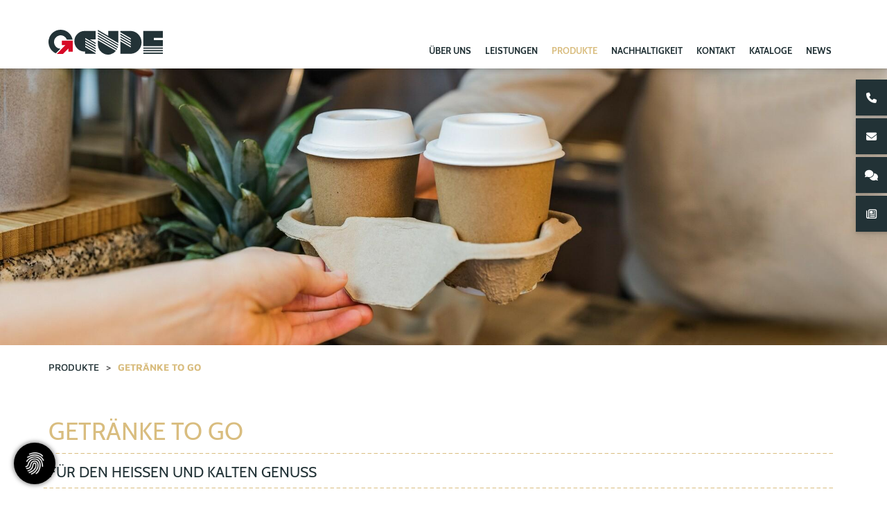

--- FILE ---
content_type: text/html; charset=utf-8
request_url: https://www.gude.de/de/produkte/getraenke-to-go/
body_size: 19242
content:
<!DOCTYPE html>
<html lang="de" class="template_unterseite subtemplate__header__logo-left-nav-right subtemplate__footer__one-col-content subtemplate__content__content-three-full subtemplate__footer-addon-bottom__one-col-single-content-area subtemplate__header-addon-top__hidden subtemplate__slider__small-caption-left subtemplate__quicklinks__icons-right subtemplate__slider-addon-bottom__breadcrumb subtemplate__quicklinks-mobile__icons subtemplate__footer-addon-top__one-col-content subtemplate__header-addon-bottom__hidden subtemplate__seo-navigation__hidden mobile-nav-left">
    <head>
        <meta http-equiv="content-type" content="text/html; charset=utf-8">

<title>Getr&auml;nke to go - Produkte | Gude GmbH PAPIER, VERPACKUNG, LOGISTIK</title>
<meta name="msapplication-config" content="/_media/themes/1/layout/browserconfig.xml" >
<meta http-equiv="X-UA-Compatible" content="IE=edge" >
<meta name="viewport" content="width=device-width, initial-scale=1" >
<meta name="description" content="Getränke to go - Ihr Partner f&uuml;r hochwertige und umweltbewusste Take-Away L&ouml;sungen und B&auml;ckereiverpackungen. Auf Wunsch mit individuellem Firmendruck!" >
<meta name="robots" content="index,follow,noodp" >
<meta property="og:site_name" content="Gude GmbH - Papier Verpackung Logistik" >
<meta property="og:title" content="Getr&auml;nke to go - Produkte | Gude GmbH PAPIER, VERPACKUNG, LOGISTIK" >
<meta property="og:description" content="Getränke to go - Ihr Partner f&uuml;r hochwertige und umweltbewusste Take-Away L&ouml;sungen und B&auml;ckereiverpackungen. Auf Wunsch mit individuellem Firmendruck!" >
<meta property="og:image" content="https://www.gude.de/_cache/images/cms/Produkte/Produktgruppen-Bilder/.03fda8fd3ee6109dca8c15e8b03a13d9/Kaffeebecher_ALL_NATURAL.png" >
<meta property="og:url" content="https://www.gude.de/de/produkte/getraenke-to-go/" >

<link rel="canonical" href="https://www.gude.de/de/produkte/getraenke-to-go/">
<link href="/_cache/licenses/license.txt?version=20260116140020" rel="license">
<link href="/_media/themes/1/layout/favicon.ico?version=20260116140020" rel="shortcut icon" type="image/x-icon">
<link rel="icon" type="image/png" sizes="16x16" href="/_media/themes/1/layout/favicon-16x16.png?version=20260116140020">
<link rel="icon" type="image/png" sizes="32x32" href="/_media/themes/1/layout/favicon-32x32.png?version=20260116140020">
<link rel="apple-touch-icon" type="image/png" sizes="180x180" href="/_media/themes/1/layout/apple-touch-icon.png?version=20260116140020">
<link rel="manifest" href="/_media/themes/1/layout/site.webmanifest?version=20260116140020">
<style id="headInvisibleStyleTag">@charset "UTF-8";html{font-family:sans-serif;-ms-text-size-adjust:100%;-webkit-text-size-adjust:100%}body{margin:0}header,main,nav,section{display:block}a{background-color:transparent}img{border:0}svg:not(:root){overflow:hidden}*{box-sizing:border-box}*:before,*:after{box-sizing:border-box}html{font-size:10px}body{font-family:"Lucida Sans","Lucida Grande","Lucida Sans Unicode","sans-serif";font-size:14px;line-height:1.5;color:#333;background-color:#fff}a{color:#606060;text-decoration:none}img{vertical-align:middle}.img-responsive{display:block;max-width:100%;height:auto}h2,h3{font-family:inherit;font-weight:500;line-height:1.2;color:inherit}h2,h3{margin-top:21px;margin-bottom:10.5px}h2{font-size:26px}h3{font-size:21px}p{margin:0 0 10.5px}ul{margin-top:0;margin-bottom:10.5px}ul ul{margin-bottom:0}.container{margin-right:auto;margin-left:auto;padding-left:15px;padding-right:15px}.container:before,.container:after{content:" ";display:table}.container:after{clear:both}@media (min-width:768px){.container{width:750px}}@media (min-width:992px){.container{width:970px}}@media (min-width:1200px){.container{width:1170px}}.row{margin-left:-15px;margin-right:-15px}.row:before,.row:after{content:" ";display:table}.row:after{clear:both}.col-xs-3,.col-md-3,.col-lg-3,.col-sm-4,.col-sm-6,.col-md-6,.col-sm-8,.col-xs-9,.col-md-9,.col-lg-9,.col-xs-12{position:relative;min-height:1px;padding-left:15px;padding-right:15px}.col-xs-3,.col-xs-9,.col-xs-12{float:left}.col-xs-3{width:25%}.col-xs-9{width:75%}.col-xs-12{width:100%}@media (min-width:768px){.col-sm-4,.col-sm-6,.col-sm-8{float:left}.col-sm-4{width:33.33333%}.col-sm-6{width:50%}.col-sm-8{width:66.66667%}}@media (min-width:992px){.col-md-3,.col-md-6,.col-md-9{float:left}.col-md-3{width:25%}.col-md-6{width:50%}.col-md-9{width:75%}}@media (min-width:1200px){.col-lg-3,.col-lg-9{float:left}.col-lg-3{width:25%}.col-lg-9{width:75%}}.btn{display:inline-block;margin-bottom:0;font-weight:normal;text-align:center;vertical-align:middle;-ms-touch-action:manipulation;touch-action:manipulation;background-image:none;border:1px solid transparent;white-space:nowrap;padding:6px 12px;font-size:14px;line-height:1.5;border-radius:0px}.btn-primary{color:#fff;background-color:#606060;border-color:#535353}.nav{margin-bottom:0;padding-left:0;list-style:none}.nav:before,.nav:after{content:" ";display:table}.nav:after{clear:both}.navbar{position:relative;min-height:40px;margin-bottom:21px;border:1px solid transparent}.navbar:before,.navbar:after{content:" ";display:table}.navbar:after{clear:both}@media (min-width:768px){.navbar{border-radius:0px}}.navbar-toggle{position:relative;float:right;margin-right:15px;padding:9px 10px;margin-top:3px;margin-bottom:3px;background-color:transparent;background-image:none;border:1px solid transparent;border-radius:0px}@media (min-width:768px){.navbar-toggle{display:none}}.thumbnail{display:block;padding:3px;margin-bottom:21px;line-height:1.5;background-color:#fff;border:1px solid #e5e5e5;border-radius:0px}.thumbnail>img{display:block;max-width:100%;height:auto;margin-left:auto;margin-right:auto}.carousel-caption{position:absolute;left:15%;right:15%;bottom:20px;z-index:10;padding-top:20px;padding-bottom:20px;color:#fff;text-align:center;text-shadow:0 1px 2px rgba(0,0,0,0.15)}.carousel-caption .btn{text-shadow:none}@media screen and (min-width:768px){.carousel-caption{left:20%;right:20%;padding-bottom:30px}}.clearfix:before,.clearfix:after{content:" ";display:table}.clearfix:after{clear:both}.pull-right{float:right!important}.pull-left{float:left!important}.hidden{display:none!important;visibility:hidden!important}@-ms-viewport{width:device-width}.visible-xs,.visible-sm{display:none!important}@media (max-width:767px){.visible-xs{display:block!important}}@media (min-width:768px) and (max-width:991px){.visible-sm{display:block!important}}@media (max-width:767px){.hidden-xs{display:none!important}}@media (min-width:768px) and (max-width:991px){.hidden-sm{display:none!important}}@media (min-width:992px) and (max-width:1199px){.hidden-md{display:none!important}}@media (min-width:1200px){.hidden-lg{display:none!important}}.btn{padding:4px 18px}@font-face{font-family:'Font Awesome 6 Brands';font-style:normal;font-weight:400;font-display:block;src:url("/_media/base/font-awesome/webfonts/fa-brands-400.woff2") format("woff2"), url("/_media/base/font-awesome/webfonts/fa-brands-400.ttf") format("truetype");}@font-face{font-family:'Font Awesome 6 Duotone';font-style:normal;font-weight:900;font-display:block;src:url("/_media/base/font-awesome/webfonts/fa-duotone-900.woff2") format("woff2"), url("/_media/base/font-awesome/webfonts/fa-duotone-900.ttf") format("truetype");}@font-face{font-family:'Font Awesome 6 Pro';font-style:normal;font-weight:900;font-display:block;src:url("/_media/base/font-awesome/webfonts/fa-solid-900.woff2") format("woff2"), url("/_media/base/font-awesome/webfonts/fa-solid-900.ttf") format("truetype");}@font-face{font-family:'Font Awesome 6 Pro';font-style:normal;font-weight:300;font-display:block;src:url("/_media/base/font-awesome/webfonts/fa-light-300.woff2") format("woff2"), url("/_media/base/font-awesome/webfonts/fa-light-300.ttf") format("truetype");}@font-face{font-family:'Font Awesome 6 Pro';font-style:normal;font-weight:400;font-display:block;src:url("/_media/base/font-awesome/webfonts/fa-regular-400.woff2") format("woff2"), url("/_media/base/font-awesome/webfonts/fa-regular-400.ttf") format("truetype");}@font-face{font-family:FontAwesome;font-style:normal;font-weight:400;font-display:block;src:url("/_media/base/font-awesome/webfonts/fa-regular-400.woff2") format("woff2"), url("/_media/base/font-awesome/webfonts/fa-regular-400.ttf") format("truetype");}.amphiicon{display:inline-block;font:normal normal normal 14px/1 FontAwesome;font-size:inherit;text-rendering:auto;-webkit-font-smoothing:antialiased;-moz-osx-font-smoothing:grayscale}.pull-right{float:right}.pull-left{float:left}.amphiicon-comments.amphiicon-solid:before{content:"\f086"}.amphiicon-phone.amphiicon-solid:before{content:"\f095"}.amphiicon-envelope.amphiicon-solid:before{content:"\f0e0"}.amphiicon-newspaper.amphiicon-regular:before{content:"\f1ea"}body:after{content:url(/_media/base/javascript/responsive/lightbox2/img/close.png) url(/_media/base/javascript/responsive/lightbox2/img/loading.gif) url(/_media/base/javascript/responsive/lightbox2/img/prev.png) url(/_media/base/javascript/responsive/lightbox2/img/next.png);display:none}body{word-wrap:break-word;overflow-wrap:break-word}a::-moz-focus-inner{outline:none}h2,h3{margin-top:0}.headline1{font-size:24px}.headline2{font-size:20px}.headline3{font-size:18px}.svg-responsive{display:block;width:100%;height:auto;resize:horizontal;overflow:hidden}@media (max-width:767px){.module-content-block{margin-bottom:30px}}.btn{text-transform:uppercase;white-space:normal}.amphiicon{position:inherit;top:auto}.amphi-slideshow{position:relative}.header-img{display:none;background-repeat:no-repeat;background-position:center center;-webkit-background-size:cover;-moz-background-size:cover;-o-background-size:cover;background-size:cover}div.header-img.item{background-repeat:no-repeat;background-position:center center;-webkit-background-size:cover;-moz-background-size:cover;-o-background-size:cover;background-size:cover}.gallery-carousel-caption{position:absolute;left:15%;right:15%;bottom:20px;z-index:10;padding-top:20px;padding-bottom:20px;color:#fff;text-align:center;text-shadow:0 1px 2px rgba(0,0,0,0.15)}.gallery-carousel-caption .btn{text-shadow:none}@media screen and (min-width:768px){.gallery-carousel-caption{left:20%;right:20%;padding-bottom:30px}}.owl-carousel{overflow:hidden}.thumbnail+.headline-wrapper{margin-top:-6px}@media (max-width:767px){.thumbnail{padding:1px}}.nav ul{margin:0;padding:0;list-style-type:none}.navbar{margin:0;padding:0;outline:0;border:0}.navbar-toggle{margin:0;padding:0;outline:0;border:0;color:#fff;background:#333;text-decoration:none;z-index:99998}.mobile-nav{-webkit-overflow-scrolling:touch;background:rgb(96,96,96);z-index:99998}.mobile-nav *{border-width:0;border-style:solid;border-color:transparent}.mobile-nav.type-collapse ul li{display:block;position:relative;border-top-width:1px}.mobile-nav.type-collapse .level-1>li.last-entry{border-bottom-width:1px}.mobile-nav.type-collapse ul li a{display:block;padding:0 48px 0 10px;text-decoration:none}.mobile-nav.type-collapse ul li span.dropdown-toggle{display:block;position:absolute;right:0;top:0;width:48px;padding:0;font-size:18px;line-height:48px;text-align:center;border-left-width:1px}.mobile-nav.type-collapse .level-1 li a{font-size:15px;font-weight:bold;line-height:48px;text-transform:uppercase;padding-left:20px}.mobile-nav.type-collapse .level-2 li a{font-size:13px;font-weight:normal;text-transform:none}.mobile-nav.type-collapse .level-3 li a{padding-left:40px}.mobile-nav *{border-color:rgba(0,0,0,.15)}.mobile-nav .level-1{background:#606060}.mobile-nav ul li a{color:#bbb}.mobile-nav ul li span.dropdown-toggle{color:#fff;background:transparent}li.megamenue-trigger{position:inherit}li.megamenue-trigger .megamenue-wrapper{position:absolute;width:calc(100% - 30px);background:#fff;left:15px;padding:10px;opacity:0;visibility:hidden}li.megamenue-trigger .megamenue-wrapper ul>li{display:block}li.megamenue-trigger .megamenue-wrapper ul>li>span a{padding:10px 15px;text-transform:none;display:block}.module-wrapper{margin-bottom:30px}@media (max-width:1199px){.Text_Link_TextImageFour .module-content-block{margin-bottom:30px}}.Content_Gallery .slider-text-below-image .gallery-carousel-caption{left:0;right:0;padding-bottom:30px;position:relative}.Content_Gallery .slider-text-on-image .header-img .gallery-carousel-caption:before{content:"";position:absolute;left:0;top:0;right:0;bottom:0;background:#000;opacity:0.35;z-index:-1}.Content_Gallery .slider-text-on-image .header-img .gallery-carousel-caption{position:absolute;left:0;top:0;right:0;bottom:0;display:flex;flex-direction:column;justify-content:center;align-items:center;padding:15px}.Content_Gallery .slider-text-on-image .header-img .gallery-carousel-caption .headline-wrapper .headline1{color:#FFF}.Content_Gallery .slider-text-on-image .header-img .gallery-carousel-caption .headline-wrapper .headline1 a{color:#FFF}.owl-carousel{position:relative}.owl-carousel{display:none;width:100%;z-index:1}@font-face{font-family:"Cabin";src:url("/_media/themes/1/fonts/Cabin Bold.eot");src:url("/_media/themes/1/fonts/Cabin Bold.eot?#iefix") format("embedded-opentype"),url("/_media/themes/1/fonts/Cabin Bold.woff2") format("woff2"),url("/_media/themes/1/fonts/Cabin Bold.woff") format("woff"),url("/_media/themes/1/fonts/Cabin Bold.svg#Cabin Bold") format("svg");font-weight:700;font-style:normal;font-stretch:normal;unicode-range:U+0020-2044}@font-face{font-family:"Cabin";src:url("/_media/themes/1/fonts/Cabin Bold Italic.eot");src:url("/_media/themes/1/fonts/Cabin Bold Italic.eot?#iefix") format("embedded-opentype"),url("/_media/themes/1/fonts/Cabin Bold Italic.woff2") format("woff2"),url("/_media/themes/1/fonts/Cabin Bold Italic.woff") format("woff"),url("/_media/themes/1/fonts/Cabin Bold Italic.svg#Cabin Bold Italic") format("svg");font-weight:700;font-style:italic;font-stretch:normal;unicode-range:U+0020-2044}@font-face{font-family:"Cabin";src:url("/_media/themes/1/fonts/Cabin Italic.eot");src:url("/_media/themes/1/fonts/Cabin Italic.eot?#iefix") format("embedded-opentype"),url("/_media/themes/1/fonts/Cabin Italic.woff2") format("woff2"),url("/_media/themes/1/fonts/Cabin Italic.woff") format("woff"),url("/_media/themes/1/fonts/Cabin Italic.svg#Cabin Italic") format("svg");font-weight:400;font-style:italic;font-stretch:normal;unicode-range:U+0020-2044}@font-face{font-family:"Cabin";src:url("/_media/themes/1/fonts/Cabin Regular.eot");src:url("/_media/themes/1/fonts/Cabin Regular.eot?#iefix") format("embedded-opentype"),url("/_media/themes/1/fonts/Cabin Regular.woff2") format("woff2"),url("/_media/themes/1/fonts/Cabin Regular.woff") format("woff"),url("/_media/themes/1/fonts/Cabin Regular.svg#Cabin Regular") format("svg");font-weight:400;font-style:normal;font-stretch:normal;unicode-range:U+0020-2044}html{line-height:1.15;-ms-text-size-adjust:100%;-webkit-text-size-adjust:100%}body{margin:0}header,nav,section{display:block}main{display:block}a{background-color:transparent;-webkit-text-decoration-skip:objects}img{border-style:none}img.img-responsive.lazyload{width:100%;aspect-ratio:attr(width)/attr(height)}svg:not(:root){overflow:hidden}::-webkit-file-upload-button{-webkit-appearance:button;font:inherit}html{text-rendering:optimizeLegibility!important;-webkit-font-smoothing:antialiased!important}:focus{outline:none}::-moz-focus-inner{border:0}.btn{text-transform:none;white-space:normal;font-size:inherit;line-height:inherit}p{margin:0 0 10px}.navigation{margin:0;padding:0;list-style-type:none}.navigation li{position:relative}.navigation li a{display:block}.vertical-bottom{display:-webkit-box;display:-ms-flexbox;display:flex;-webkit-box-align:end;-ms-flex-align:end;align-items:flex-end}.visible-xs-flex,.visible-sm-flex{display:none}@media (max-width:767px){.visible-xs-flex{display:-webkit-box!important;display:-ms-flexbox!important;display:flex!important}}@media (min-width:768px) and (max-width:991px){.visible-sm-flex{display:-webkit-box!important;display:-ms-flexbox!important;display:flex!important}}@font-face{font-family:"Maven Pro";font-style:normal;font-weight:400;font-display:fallback;src:url(/_media/themes/1/fonts/Maven_Pro-normal-400.woff) format("woff");unicode-range:U+0-10FFFF}@font-face{font-family:"Maven Pro";font-style:normal;font-weight:500;font-display:fallback;src:url(/_media/themes/1/fonts/Maven_Pro-normal-500.woff) format("woff");unicode-range:U+0-10FFFF}@font-face{font-family:"Maven Pro";font-style:normal;font-weight:600;font-display:fallback;src:url(/_media/themes/1/fonts/Maven_Pro-normal-600.woff) format("woff");unicode-range:U+0-10FFFF}@font-face{font-family:"Maven Pro";font-style:normal;font-weight:700;font-display:fallback;src:url(/_media/themes/1/fonts/Maven_Pro-normal-700.woff) format("woff");unicode-range:U+0-10FFFF}@font-face{font-family:"Maven Pro";font-style:normal;font-weight:800;font-display:fallback;src:url(/_media/themes/1/fonts/Maven_Pro-normal-800.woff) format("woff");unicode-range:U+0-10FFFF}@font-face{font-family:"Maven Pro";font-style:normal;font-weight:900;font-display:fallback;src:url(/_media/themes/1/fonts/Maven_Pro-normal-900.woff) format("woff");unicode-range:U+0-10FFFF}.navbar-toggle{background:transparent}.hamburger{padding:0 15px;display:inline-block;font:inherit;color:inherit;text-transform:none;background-color:transparent;border:0;margin:0;overflow:visible}.hamburger-box{width:40px;height:21px;display:block;position:relative}.hamburger-inner{display:block;top:50%;margin-top:2px}.hamburger-inner,.hamburger-inner::before,.hamburger-inner::after{width:40px;height:3px;background-color:#223236;border-radius:0px;position:absolute}.hamburger-inner::before,.hamburger-inner::after{content:"";display:block}.hamburger-inner::before{top:-9px}.hamburger-inner::after{bottom:-9px}.header .top-nav .main-nav>li.megamenue-trigger{position:static}.header .top-nav .main-nav>li.megamenue-trigger .megamenue-wrapper{-webkit-box-shadow:0 0.7px 1.3px rgba(0,0,0,0.05),0 1.6px 3.2px rgba(0,0,0,0.066),0 3px 6px rgba(0,0,0,0.062),0 5.4px 10.7px rgba(0,0,0,0.06),0 10px 20.1px rgba(0,0,0,0.02),0 24px 48px rgba(0,0,0,0.014);box-shadow:0 0.7px 1.3px rgba(0,0,0,0.05),0 1.6px 3.2px rgba(0,0,0,0.066),0 3px 6px rgba(0,0,0,0.062),0 5.4px 10.7px rgba(0,0,0,0.06),0 10px 20.1px rgba(0,0,0,0.02),0 24px 48px rgba(0,0,0,0.014);border-top:none;z-index:800;max-height:70vh;overflow:auto}.header .top-nav .main-nav>li.megamenue-trigger .megamenue-wrapper>div>.row{margin:0}.header .top-nav .main-nav>li.megamenue-trigger .megamenue-wrapper>div>.row ul li a{border-bottom:1px solid rgba(0,0,0,0.1)}.header .top-nav .main-nav>li.megamenue-trigger .megamenue-wrapper>div>.row:last-child ul li a{border-bottom:none}.header .top-nav .main-nav>li.megamenue-trigger .megamenue-wrapper ul{position:static;padding:0;border-top:none;-webkit-box-shadow:none;box-shadow:none;min-width:100%}.header .top-nav .main-nav>li.megamenue-trigger .megamenue-wrapper ul li ul{padding:0}.header .top-nav .main-nav>li.megamenue-trigger .megamenue-wrapper ul li ul li>span>a{font-weight:400;text-transform:none;padding-left:30px}.navigation-responsive-wrapper-top{background-color:transparent;max-width:100%;height:auto;text-align:center;margin:0 auto;display:block;padding:25px 60px}.navigation-responsive-wrapper-top a{display:inline-block}.navigation-responsive-wrapper-top svg{width:100%;max-width:100%}.navigation-responsive-wrapper-bottom{padding:25px 15px}header{display:contents}.header{position:sticky;position:-webkit-sticky;top:0;z-index:800}:root header{display:block}html{scroll-padding-top:auto}.slider:after{font-size:5px;width:1em;height:1em;border-radius:50%;position:absolute;top:calc(50% - 15px);left:50%;text-indent:-9999em;-webkit-animation:slider-spinner_dot-line 3s infinite ease-in;animation:slider-spinner_dot-line 3s infinite ease-in}@-webkit-keyframes slider-spinner_dot-line{0%,90%,100%{-webkit-box-shadow:6em 0 0 1em #fff,2em 0 0 -1em #fff,-2em 0 0 -1em #fff,-6em 0 0 -1em #fff,-10em 0 0 -1em #fff;box-shadow:6em 0 0 1em #fff,2em 0 0 -1em #fff,-2em 0 0 -1em #fff,-6em 0 0 -1em #fff,-10em 0 0 -1em #fff}10%,80%{-webkit-box-shadow:6em 0 0 -1em #fff,2em 0 0 1em #fff,-2em 0 0 -1em #fff,-6em 0 0 -1em #fff,-10em 0 0 -1em #fff;box-shadow:6em 0 0 -1em #fff,2em 0 0 1em #fff,-2em 0 0 -1em #fff,-6em 0 0 -1em #fff,-10em 0 0 -1em #fff}20%,70%{-webkit-box-shadow:6em 0 0 -1em #fff,2em 0 0 -1em #fff,-2em 0 0 1em #fff,-6em 0 0 -1em #fff,-10em 0 0 -1em #fff;box-shadow:6em 0 0 -1em #fff,2em 0 0 -1em #fff,-2em 0 0 1em #fff,-6em 0 0 -1em #fff,-10em 0 0 -1em #fff}30%,60%{-webkit-box-shadow:6em 0 0 -1em #fff,2em 0 0 -1em #fff,-2em 0 0 -1em #fff,-6em 0 0 1em #fff,-10em 0 0 -1em #fff;box-shadow:6em 0 0 -1em #fff,2em 0 0 -1em #fff,-2em 0 0 -1em #fff,-6em 0 0 1em #fff,-10em 0 0 -1em #fff}40%,50%{-webkit-box-shadow:6em 0 0 -1em #fff,2em 0 0 -1em #fff,-2em 0 0 -1em #fff,-6em 0 0 -1em #fff,-10em 0 0 1em #fff;box-shadow:6em 0 0 -1em #fff,2em 0 0 -1em #fff,-2em 0 0 -1em #fff,-6em 0 0 -1em #fff,-10em 0 0 1em #fff}}@keyframes slider-spinner_dot-line{0%,90%,100%{-webkit-box-shadow:6em 0 0 1em #fff,2em 0 0 -1em #fff,-2em 0 0 -1em #fff,-6em 0 0 -1em #fff,-10em 0 0 -1em #fff;box-shadow:6em 0 0 1em #fff,2em 0 0 -1em #fff,-2em 0 0 -1em #fff,-6em 0 0 -1em #fff,-10em 0 0 -1em #fff}10%,80%{-webkit-box-shadow:6em 0 0 -1em #fff,2em 0 0 1em #fff,-2em 0 0 -1em #fff,-6em 0 0 -1em #fff,-10em 0 0 -1em #fff;box-shadow:6em 0 0 -1em #fff,2em 0 0 1em #fff,-2em 0 0 -1em #fff,-6em 0 0 -1em #fff,-10em 0 0 -1em #fff}20%,70%{-webkit-box-shadow:6em 0 0 -1em #fff,2em 0 0 -1em #fff,-2em 0 0 1em #fff,-6em 0 0 -1em #fff,-10em 0 0 -1em #fff;box-shadow:6em 0 0 -1em #fff,2em 0 0 -1em #fff,-2em 0 0 1em #fff,-6em 0 0 -1em #fff,-10em 0 0 -1em #fff}30%,60%{-webkit-box-shadow:6em 0 0 -1em #fff,2em 0 0 -1em #fff,-2em 0 0 -1em #fff,-6em 0 0 1em #fff,-10em 0 0 -1em #fff;box-shadow:6em 0 0 -1em #fff,2em 0 0 -1em #fff,-2em 0 0 -1em #fff,-6em 0 0 1em #fff,-10em 0 0 -1em #fff}40%,50%{-webkit-box-shadow:6em 0 0 -1em #fff,2em 0 0 -1em #fff,-2em 0 0 -1em #fff,-6em 0 0 -1em #fff,-10em 0 0 1em #fff;box-shadow:6em 0 0 -1em #fff,2em 0 0 -1em #fff,-2em 0 0 -1em #fff,-6em 0 0 -1em #fff,-10em 0 0 1em #fff}}.slider{z-index:100}.slider:after{content:"";display:table;z-index:-1}.content{position:relative}.content .content_content-background-inner{padding:60px 0 30px 0}@media (max-width:767px){.content .content_content-background-inner{padding:40px 0 10px 0}}.header{background:#fff;-webkit-box-shadow:0 0.7px 1.3px rgba(0,0,0,0.05),0 1.6px 3.2px rgba(0,0,0,0.066),0 3px 6px rgba(0,0,0,0.062),0 5.4px 10.7px rgba(0,0,0,0.06),0 10px 20.1px rgba(0,0,0,0.02),0 24px 48px rgba(0,0,0,0.014);box-shadow:0 0.7px 1.3px rgba(0,0,0,0.05),0 1.6px 3.2px rgba(0,0,0,0.066),0 3px 6px rgba(0,0,0,0.062),0 5.4px 10.7px rgba(0,0,0,0.06),0 10px 20.1px rgba(0,0,0,0.02),0 24px 48px rgba(0,0,0,0.014)}.header .logo{position:relative;display:-webkit-box;display:-ms-flexbox;display:flex}.header .logo a{display:inline-block}.header .logo svg{width:100%;max-width:100%}.header .top-nav .navbar{min-height:auto;padding:15px 0}.header .top-nav .navigation>li{display:inline-block}.header .top-nav .navigation>li span>a{font-family:"Cabin",sans-serif;font-size:0.813rem;font-weight:600;color:#223236;text-transform:uppercase;padding:0 10px 14px 10px;line-height:1.5rem}.header .top-nav .navigation>li>ul{border-top:none}.header .top-nav .navigation>li ul{position:absolute;opacity:0;visibility:hidden;background:rgba(18,26,28,0.9);top:100%;z-index:800;min-width:250px;text-align:left;padding:10px;left:0;-webkit-box-shadow:0 0.7px 1.3px rgba(0,0,0,0.05),0 1.6px 3.2px rgba(0,0,0,0.066),0 3px 6px rgba(0,0,0,0.062),0 5.4px 10.7px rgba(0,0,0,0.06),0 10px 20.1px rgba(0,0,0,0.02),0 24px 48px rgba(0,0,0,0.014);box-shadow:0 0.7px 1.3px rgba(0,0,0,0.05),0 1.6px 3.2px rgba(0,0,0,0.066),0 3px 6px rgba(0,0,0,0.062),0 5.4px 10.7px rgba(0,0,0,0.06),0 10px 20.1px rgba(0,0,0,0.02),0 24px 48px rgba(0,0,0,0.014);max-height:70vh;overflow:scroll;-ms-overflow-style:none;scrollbar-width:none}.header .top-nav .navigation>li ul::-webkit-scrollbar{display:none}.header .top-nav .navigation>li ul li{display:block}.header .top-nav .navigation>li ul li span>a{font-size:0.813rem;font-weight:600;color:#FFF;padding:0;border-bottom:1px solid rgba(0,0,0,0.1);letter-spacing:0.2px;line-height:1.5rem;white-space:nowrap;text-transform:uppercase;font-family:"Cabin",sans-serif}.header .top-nav .navigation>li ul li span>a:after{content:none}.header .top-nav .navigation>li ul li span>a:before{content:none}.header .top-nav .navigation>li ul li:last-child>span>a{border-bottom:none}.header .top-nav .navigation>li ul li>ul{z-index:400;min-width:220px;left:100%;top:0}@media screen and (max-width:1269px){.header .top-nav .navigation>li>span>a{padding:10px}}@media screen and (max-width:1199px){.header .top-nav .navigation>li>span>a{font-size:16px;padding:10px 8px}}@media screen and (max-width:1061px){.header .top-nav .navigation>li>span>a{font-size:15px}}.header__logo-left-nav-right{padding:25px 0}.quicklinks-mobile__icons{position:relative;text-align:center;-webkit-box-pack:center;-ms-flex-pack:center;justify-content:center}.quicklinks-mobile__icons ul{margin:0;padding:0;top:-14px;position:absolute;z-index:400}.quicklinks-mobile__icons ul li{display:inline-block;list-style-type:none;margin:0;padding:0}.quicklinks-mobile__icons ul li:empty{display:none}.quicklinks-mobile__icons ul li a .amphiicon{position:inherit;top:auto;text-align:center;padding:8px 0;background-color:#223236;color:#fff;width:30px;height:30px;margin:0 6px;font-size:14px;border-radius:40px;-webkit-box-shadow:0 0.7px 1.3px rgba(0,0,0,0.05),0 1.6px 3.2px rgba(0,0,0,0.066),0 3px 6px rgba(0,0,0,0.062),0 5.4px 10.7px rgba(0,0,0,0.06),0 10px 20.1px rgba(0,0,0,0.02),0 24px 48px rgba(0,0,0,0.014);box-shadow:0 0.7px 1.3px rgba(0,0,0,0.05),0 1.6px 3.2px rgba(0,0,0,0.066),0 3px 6px rgba(0,0,0,0.062),0 5.4px 10.7px rgba(0,0,0,0.06),0 10px 20.1px rgba(0,0,0,0.02),0 24px 48px rgba(0,0,0,0.014)}.quicklinks{position:fixed;top:115px;z-index:900;list-style-type:none;margin:0;padding:0}.quicklinks .quicklinks_item{position:relative;display:table;-webkit-box-shadow:0 0.7px 1.3px rgba(0,0,0,0.05),0 1.6px 3.2px rgba(0,0,0,0.066),0 3px 6px rgba(0,0,0,0.062),0 5.4px 10.7px rgba(0,0,0,0.06),0 10px 20.1px rgba(0,0,0,0.02),0 24px 48px rgba(0,0,0,0.014);box-shadow:0 0.7px 1.3px rgba(0,0,0,0.05),0 1.6px 3.2px rgba(0,0,0,0.066),0 3px 6px rgba(0,0,0,0.062),0 5.4px 10.7px rgba(0,0,0,0.06),0 10px 20.1px rgba(0,0,0,0.02),0 24px 48px rgba(0,0,0,0.014);border-radius:0;clear:both;margin-bottom:4px}.quicklinks .quicklinks_item.quicklinks_box{display:-webkit-box;display:-ms-flexbox;display:flex}.quicklinks .quicklinks_item.quicklinks_box .quicklinks_box_label{display:-webkit-box;display:-ms-flexbox;display:flex;width:45px;max-height:60vh;overflow:hidden;padding:15px 9px;border-radius:0;background:#223236;color:#fff;white-space:nowrap}.quicklinks .quicklinks_item.quicklinks_box .quicklinks_box_label div{text-align:center;-webkit-writing-mode:vertical-rl;-ms-writing-mode:tb-rl;writing-mode:vertical-rl;-webkit-transform:rotate(180deg);transform:rotate(180deg)}.quicklinks .quicklinks_item.quicklinks_box .quicklinks_box_content{padding:20px;color:#fff;background:#223236;position:relative;max-width:95vw;max-height:60vh;overflow-y:auto}.quicklinks .quicklinks_item.quicklinks_box .quicklinks_box_content .quicklinks_box_headline{color:#fff}.quicklinks .quicklinks_item.quicklinks_icons{height:52px}.quicklinks .quicklinks_item.quicklinks_icons .quicklinks_icons_label{width:45px;text-align:center;color:#fff;background:#223236;border-radius:0}.quicklinks .quicklinks_item.quicklinks_icons .quicklinks_icons_label .amphiicon{white-space:nowrap}.quicklinks .quicklinks_item.quicklinks_icons .quicklinks_icons_content{padding:0 20px;color:#fff;background:#223236;max-width:95vw;overflow-x:auto}.quicklinks .quicklinks_item.quicklinks_icons p{margin:0;display:-webkit-inline-box;display:-ms-inline-flexbox;display:inline-flex}.quicklinks .quicklinks_item.quicklinks_icons p>a{white-space:nowrap;color:#fff}.quicklinks .quicklinks_item.quicklinks_icons a{display:inline-block;margin:0;padding:0;background:none;-webkit-box-shadow:none;box-shadow:none;border:none;white-space:nowrap}.quicklinks .quicklinks_item.quicklinks_icons a:after,.quicklinks .quicklinks_item.quicklinks_icons a:before{display:none}.quicklinks .quicklinks_item.quicklinks_icons a .amphiicon{color:#fff}.quicklinks .quicklinks_item.quicklinks_icons .quicklinks_icons_label,.quicklinks .quicklinks_item.quicklinks_icons .quicklinks_icons_content{display:table-cell;vertical-align:middle}.quicklinks__icons-left{-webkit-transform:translate(-100%,0);transform:translate(-100%,0);left:0}.quicklinks__icons-left .quicklinks_item{border-top-left-radius:0;border-bottom-left-radius:0;left:45px;-webkit-transform:translateX(-100%);transform:translateX(-100%)}.quicklinks__icons-left .quicklinks_item:hover,.quicklinks__icons-left .quicklinks_item.hover{left:0}.quicklinks__icons-left .quicklinks_item.quicklinks_box .quicklinks_box_label{border-top-left-radius:0;border-bottom-left-radius:0}.quicklinks__icons-left .quicklinks_item.quicklinks_icons .quicklinks_icons_label{border-top-left-radius:0;border-bottom-left-radius:0}.quicklinks__icons-right{-webkit-transform:translate(200%,0);transform:translate(200%,0);right:0}.quicklinks__icons-right .quicklinks_item{border-top-right-radius:0;border-bottom-right-radius:0;float:right;right:45px;-webkit-transform:translateX(100%);transform:translateX(100%)}.quicklinks__icons-right .quicklinks_item:hover,.quicklinks__icons-right .quicklinks_item.hover{right:0}.quicklinks__icons-right .quicklinks_item.quicklinks_box .quicklinks_box_label{border-top-right-radius:0;border-bottom-right-radius:0}.quicklinks__icons-right .quicklinks_item.quicklinks_icons .quicklinks_icons_label{border-top-right-radius:0;border-bottom-right-radius:0}.slider{position:relative;background-color:#223236}.slider.slider_big{min-height:505px}.slider.slider_big .amphi-slideshow{min-height:505px}.slider.slider_big .amphi-slideshow .header-img{min-height:505px}.slider.slider_big .amphi-slideshow .header-img .caption-wrapper .carousel-caption .headline1{font-size:2.2rem}.slider.slider_big .amphi-slideshow .header-img .caption-wrapper .carousel-caption .text-wrapper{font-size:0.95rem}.slider .header-img{height:100%;width:100%;display:-webkit-box;display:-ms-flexbox;display:flex;-webkit-box-align:center;-ms-flex-align:center;align-items:center;-webkit-box-pack:center;-ms-flex-pack:center;justify-content:center;position:relative}.slider .header-img .caption-wrapper{width:auto;display:-webkit-box;display:-ms-flexbox;display:flex;margin:0 15px;position:relative;z-index:100}.slider .header-img .caption-wrapper .carousel-caption{background:transparent;margin:60px 0;padding:0;display:inline-block;max-width:100%;word-break:break-word;left:unset;right:unset;top:unset;bottom:unset;position:static}.slider .header-img .caption-wrapper .carousel-caption .headline1{color:#fff}.slider .header-img .caption-wrapper .carousel-caption .headline1 a{color:#fff}.slider .header-img .caption-wrapper .carousel-caption .text-wrapper{color:#fff}.slider .header-img .caption-wrapper .carousel-caption .text-wrapper p{margin-bottom:0}.slider .header-img:after{content:"";position:absolute;top:0;left:0;height:100%;width:100%;background:-webkit-gradient(linear,left bottom,left top,from(rgba(0,0,0,0.1)),to(rgba(0,0,0,0.1)));background:linear-gradient(0deg,rgba(0,0,0,0.1) 0%,rgba(0,0,0,0.1) 100%)}.slider .amphi-slider .header-img{position:absolute}.slider .amphi-slider .owl-carousel{display:block}@media (min-width:768px){.slider .header-img .caption-wrapper{width:720px;margin:0}.slider .header-img .caption-wrapper .carousel-caption{padding:0;max-width:100%}.slider.slider_big{min-height:505px}.slider.slider_big .amphi-slideshow{min-height:505px}.slider.slider_big .amphi-slideshow .header-img{min-height:505px}}@media (min-width:992px){.slider .header-img .caption-wrapper{width:870px}.slider .header-img .caption-wrapper .carousel-caption{max-width:100%}.slider.slider_big{min-height:505px}.slider.slider_big .amphi-slideshow{min-height:505px}.slider.slider_big .amphi-slideshow .header-img{min-height:505px}}@media (min-width:1062px){.slider .header-img .caption-wrapper{width:940px}}@media (min-width:1200px){.slider .header-img .caption-wrapper{width:1070px}.slider.slider_big{min-height:505px}.slider.slider_big .amphi-slideshow{min-height:505px}.slider.slider_big .amphi-slideshow .header-img{min-height:505px}}@media (min-width:1270px){.slider .header-img .caption-wrapper{width:1140px}}.slider__big-caption-center .header-img .caption-wrapper{-webkit-box-pack:center;-ms-flex-pack:center;justify-content:center}.slider__big-caption-center .header-img .caption-wrapper .carousel-caption{text-align:center}.slider__big-caption-left .header-img .caption-wrapper{-webkit-box-pack:start;-ms-flex-pack:start;justify-content:flex-start}.slider__big-caption-left .header-img .caption-wrapper .carousel-caption{text-align:left}.slider__big-caption-right .header-img .caption-wrapper{-webkit-box-pack:end;-ms-flex-pack:end;justify-content:flex-end}.slider__big-caption-right .header-img .caption-wrapper .carousel-caption{text-align:right}.slider__small-caption-center .header-img .caption-wrapper{-webkit-box-pack:center;-ms-flex-pack:center;justify-content:center}.slider__small-caption-center .header-img .caption-wrapper .carousel-caption{text-align:center}.slider__small-caption-left .header-img .caption-wrapper{-webkit-box-pack:start;-ms-flex-pack:start;justify-content:flex-start}.slider__small-caption-left .header-img .caption-wrapper .carousel-caption{text-align:left}.slider__small-caption-right .header-img .caption-wrapper{-webkit-box-pack:end;-ms-flex-pack:end;justify-content:flex-end}.slider__small-caption-right .header-img .caption-wrapper .carousel-caption{text-align:right}@media (min-width:768px){.container{width:750px}.slider .header-img .caption-wrapper{width:720px}}@media (min-width:992px){.container{width:900px}.slider .header-img .caption-wrapper{width:870px}}@media (min-width:1062px){.container{width:970px}.slider .header-img .caption-wrapper{width:940px}}@media (min-width:1200px){.container{width:1100px}.slider .header-img .caption-wrapper{width:1070px}}@media (min-width:1270px){.container{width:1170px}.slider .header-img .caption-wrapper{width:1140px}}a.btn-primary,.btn-primary{color:#444;background-color:#d9bd7f;border:1px solid #d9bd7f;border-radius:0;margin-top:18px;-webkit-box-shadow:none;box-shadow:none;display:inline-block;font-family:"Cabin",sans-serif;padding:11px 45px 11px 15px;font-weight:400;font-size:0.96rem;text-decoration:none;position:relative;background:transparent;text-align:left;text-transform:uppercase}a.btn-primary:after,.btn-primary:after{content:"\f105";font:normal normal normal 14px/1 FontAwesome;display:inline-block;font-style:normal;font-weight:normal;text-rendering:auto;-webkit-font-smoothing:antialiased;-moz-osx-font-smoothing:grayscale;-webkit-transform:translate(0,0);transform:translate(0,0);margin-left:10px}a.btn-primary:before,.btn-primary:before{content:none}.headline1{font-size:2.2rem;font-family:"Cabin",sans-serif;line-height:1.2;margin:0 0 10px 0;font-weight:400;color:#d9bd7f}.headline2{font-size:1.313rem;font-family:"Cabin",sans-serif;line-height:2.188rem;margin-bottom:10px;font-weight:400;color:#223236}.headline3{font-size:1.313rem;font-family:"Cabin",sans-serif;line-height:2.188rem;margin-bottom:10px;font-weight:400;color:#223236}a{color:#d9bd7f;text-decoration:none}a,a:visited{outline:0 none!important}.mobile-nav,.mobile-nav.type-collapse{background:#fff}.mobile-nav .level-1,.mobile-nav.type-collapse .level-1{background:#fff}.mobile-nav .level-1>li a,.mobile-nav.type-collapse .level-1>li a{font-family:"Cabin",sans-serif;font-size:0.9rem;font-weight:600;color:#223236;text-transform:uppercase;padding:10px 50px 10px 15px;line-height:1.5rem}.mobile-nav .level-1>li span.dropdown-toggle,.mobile-nav.type-collapse .level-1>li span.dropdown-toggle{background-color:#fff;border-left-color:#d9d9d9;color:#444;width:50px;height:100%;padding:10px 15px;line-height:1.5rem}.mobile-nav .level-1>li ul li a,.mobile-nav.type-collapse .level-1>li ul li a{font-size:0.9rem;font-weight:600;color:#223236;padding:10px 50px 10px 15px;border-bottom:none;letter-spacing:0.2px;line-height:1.5rem;font-family:"Cabin",sans-serif;text-transform:uppercase}.mobile-nav .level-1>li ul li a:before,.mobile-nav.type-collapse .level-1>li ul li a:before{content:"\f105";font:normal normal normal 14px/1 FontAwesome;display:inline-block;font-style:normal;font-weight:normal;text-rendering:auto;-webkit-font-smoothing:antialiased;-moz-osx-font-smoothing:grayscale;-webkit-transform:translate(0,0);transform:translate(0,0);margin-right:10px}.mobile-nav .level-1>li ul li a:after,.mobile-nav.type-collapse .level-1>li ul li a:after{content:none}.mobile-nav .level-1>li ul li ul li a,.mobile-nav.type-collapse .level-1>li ul li ul li a{font-weight:600;padding-left:30px;padding:10px 50px 10px 30px;font-family:"Cabin",sans-serif;font-size:0.9rem;text-transform:none}html{font-size:100%;scroll-behavior:smooth}body{font-family:"Maven Pro",sans-serif;font-size:0.95rem;line-height:1.5rem;font-weight:400;color:#223236;background-color:#fff}.thumbnail{padding:0;border:0;background-color:transparent}@media (min-width:768px){.container{width:750px}}@media (min-width:992px){.container{width:900px}}@media (min-width:1062px){.container{width:970px}}@media (min-width:1200px){.container{width:1100px}}@media (min-width:1270px){.container{width:1170px}}@media (max-width:1199px){html{font-size:95%}}@media (max-width:991px){html{font-size:90%}}@media (max-width:767px){html{font-size:80%}}html{text-rendering:auto!important;-webkit-font-smoothing:unset!important}body{overflow-x:hidden}a{color:#606060}a.btn-primary:after,.btn-primary:after{position:absolute;top:calc(50% - 1px);right:15px;-webkit-transform:translate(-50%,-50%);transform:translate(0,-50%);font-size:40px;color:#d9bd7f}.headline1,.headline2,h2,.headline3,h3{text-transform:uppercase;position:relative}.headline2,.headline3{padding:10px 0 6px 0}.headline2:before,.headline3:before,.headline2:after,.headline3:after{content:"";display:block;position:absolute;left:0;top:0;width:55.5555555556%;height:0;margin:0 15px;background:none;border:none;border-bottom:1px dashed #d9bd7f;-webkit-transform:scaleX(1.8);transform:scaleX(1.8);-webkit-transform-origin:28px 0 0;transform-origin:28px 0 0}.headline2:after,.headline3:after{top:auto;bottom:0}header .header.header__logo-left-nav-right{padding:40px 0 20px 0}header .header.header__logo-left-nav-right .logo-wrapper .logo a{display:-webkit-inline-box;display:-ms-inline-flexbox;display:inline-flex}header .header.header__logo-left-nav-right .logo-wrapper .logo svg{max-width:165px;height:100%}header .header.header__logo-left-nav-right .top-nav{position:relative;top:20px}header .header.header__logo-left-nav-right .top-nav .navigation>li ul{padding:25px 15px}header .header.header__logo-left-nav-right .top-nav .navigation>li.megamenue-trigger .megamenue-wrapper{padding:25px 15px;background:rgba(18,26,28,0.9);width:calc(133.33333% + 10px);left:calc(-33.33333% - 10px);max-height:75vh;overflow:scroll}header .header.header__logo-left-nav-right .top-nav .navigation>li.megamenue-trigger .megamenue-wrapper ul.level-2,header .header.header__logo-left-nav-right .top-nav .navigation>li.megamenue-trigger .megamenue-wrapper ul.level-3{background:transparent}header .header.header__logo-left-nav-right .top-nav .navigation>li.megamenue-trigger .megamenue-wrapper ul.level-2 li>span>a{font-family:"Maven Pro",sans-serif;white-space:normal;font-weight:500}header .header.header__logo-left-nav-right .top-nav .navigation>li.megamenue-trigger .megamenue-wrapper ul.level-2 li>span>a img{width:100%;display:block;position:relative;margin-bottom:12px;padding-bottom:15px;background-image:-webkit-gradient(linear,left top,right top,color-stop(60%,white),color-stop(0,rgba(255,255,255,0)));background-image:linear-gradient(to right,white 60%,rgba(255,255,255,0) 0);background-position:bottom;background-size:8px 1px,1px 8px;background-repeat:repeat-x}header .header.header__logo-left-nav-right .top-nav .navigation>li.megamenue-trigger .megamenue-wrapper ul.level-3{margin-top:8px;padding-top:5px;background-image:-webkit-gradient(linear,left top,right top,color-stop(60%,white),color-stop(0,rgba(255,255,255,0)));background-image:linear-gradient(to right,white 60%,rgba(255,255,255,0) 0);background-position:top;background-size:8px 1px,1px 8px;background-repeat:repeat-x}header .header.header__logo-left-nav-right .top-nav .navigation>li.megamenue-trigger .megamenue-wrapper ul.level-3 li>span>a{font-family:"Maven Pro",sans-serif;white-space:normal;font-weight:500;padding:8px 0;line-height:1.2}header .header.header__logo-left-nav-right .top-nav .navigation>li.megamenue-trigger .megamenue-wrapper .row>[class*=col-]{width:20%}header .header.header__logo-left-nav-right .hamburger{padding:0 0 0 30px}header .header.header__logo-left-nav-right .hamburger .hamburger-box{width:30px}header .header.header__logo-left-nav-right .hamburger .hamburger-inner,header .header.header__logo-left-nav-right .hamburger .hamburger-inner::before,header .header.header__logo-left-nav-right .hamburger .hamburger-inner::after{width:30px;height:4px;border-radius:5px}.slider.slider_big .amphi-slideshow .header-img{-webkit-box-align:start;-ms-flex-align:start;align-items:flex-start}.slider.slider_big .amphi-slideshow .header-img .caption-wrapper .carousel-caption{width:35%;margin:45px 0}.slider.slider_big .amphi-slideshow .header-img .caption-wrapper .carousel-caption .headline1{margin-bottom:20px;line-height:1}.slider.slider_big .amphi-slideshow .header-img .caption-wrapper .carousel-caption .text-wrapper{font-weight:500}.slider.slider_big .amphi-slideshow .header-img .caption-wrapper .carousel-caption .btn{display:inline-block;color:#FFF;border-color:#FFF;margin-top:20px}.slider.slider_big .amphi-slideshow .header-img .caption-wrapper .carousel-caption .btn:after{color:#FFF}.slider_content .Content_Gallery{min-height:600px;overflow:hidden}.slider_content .Content_Gallery>[class*=col-]{padding:0}.slider_content .Content_Gallery .owl-carousel{-webkit-box-align:start;-ms-flex-align:start;align-items:flex-start;min-height:600px}.slider_content .Content_Gallery .owl-carousel .header-img{min-height:600px;position:relative}.slider_content .Content_Gallery .owl-carousel .header-img:before{content:"";width:100%;height:180px;position:absolute;left:0;top:0;background:rgba(0,0,0,0);background:-webkit-gradient(linear,left top,left bottom,from(rgba(0,0,0,0.5)),to(rgba(0,0,0,0)));background:linear-gradient(rgba(0,0,0,0.5),rgba(0,0,0,0));z-index:400}.slider_content .Content_Gallery .owl-carousel .header-img img{position:absolute;left:0;top:0;right:0;bottom:0;height:100%;-o-object-fit:cover;object-fit:cover;-o-object-position:center;object-position:center}.slider_content .Content_Gallery .owl-carousel .header-img .gallery-carousel-caption{margin:45px 0;width:1140px;position:absolute;top:50px;left:50%;-webkit-transform:translate(-50%,0);transform:translate(-50%,0);text-align:left}.slider_content .Content_Gallery .owl-carousel .header-img .gallery-carousel-caption .headline1{margin-bottom:20px;line-height:1}.slider_content .Content_Gallery .owl-carousel .header-img .gallery-carousel-caption .headline1 a{color:#FFF}.slider_content .Content_Gallery .owl-carousel .header-img .gallery-carousel-caption .headline1 a:hover{color:#FFF}.slider_content .Content_Gallery .owl-carousel .header-img .gallery-carousel-caption .text-wrapper{font-weight:500;display:block;width:35%}.slider_content .Content_Gallery .owl-carousel .header-img .gallery-carousel-caption .btn{display:inline-block;color:#FFF;border-color:#FFF;margin-top:20px}.slider_content .Content_Gallery .owl-carousel .header-img .gallery-carousel-caption .btn:after{color:#FFF}.slider_content .Content_Gallery .owl-carousel .header-img .gallery-carousel-caption .btn:hover{color:#d9bd7f;background:#FFF}.slider_content .Content_Gallery .owl-carousel .header-img .gallery-carousel-caption .btn:hover:after{color:#d9bd7f}.slider_content .amphi-slideshow .owl-nav{display:none}.slider_content .amphi-slideshow .owl-dots{width:1140px;position:absolute;bottom:auto;top:0;left:50%;-webkit-transform:translate(-50%,0);transform:translate(-50%,0);text-align:left}.slider_content .amphi-slideshow .owl-dots .owl-dot{margin-right:80px}.slider_content .amphi-slideshow .owl-dots .owl-dot span{position:relative;height:auto;width:auto;margin:30px 0 0 0;background:transparent;border:none;border-radius:0;opacity:1;color:#FFF;font-size:1.125rem;text-transform:uppercase;font-weight:500}.slider_content .amphi-slideshow .owl-dots .owl-dot span:after{content:"";position:absolute;left:50%;top:-50px;margin:0 0 0 -15px;border-bottom:none;border-left:15px solid transparent;border-right:15px solid transparent;border-top:15px solid #fff;opacity:0}.slider_content .amphi-slideshow .owl-dots .owl-dot:nth-child(1) span:before{content:"Bäckerei"}.slider_content .amphi-slideshow .owl-dots .owl-dot:nth-child(2) span:before{content:"Gastronomie"}.slider_content .amphi-slideshow .owl-dots .owl-dot:nth-child(3) span:before{content:"Fleischerei"}.slider_content .amphi-slideshow .owl-dots .owl-dot:nth-child(4) span:before{content:"Nachhaltigkeit"}.slider_content .amphi-slideshow .owl-dots .owl-dot:nth-child(5) span:before{content:"Industrie"}.slider_content .amphi-slideshow .owl-dots .owl-dot:nth-child(6) span:before{content:"Büro"}.slider_content .amphi-slideshow .owl-dots .owl-dot:hover span,.slider_content .amphi-slideshow .owl-dots .owl-dot:focus span,.slider_content .amphi-slideshow .owl-dots .owl-dot.active span{color:#d9bd7f;background-color:transparent;border:none;opacity:1}.slider_content .amphi-slideshow .owl-dots .owl-dot.active span:after{top:-30px;opacity:1}.module-style__slider_gallery_products.Content_Gallery .slider-text-below-image .gallery-carousel-caption{color:#223236;text-shadow:none;text-align:left;padding-bottom:90px}.module-style__slider_gallery_products.Content_Gallery .slider-text-below-image .gallery-carousel-caption .headline-wrapper{text-align:center}.module-style__slider_gallery_products.Content_Gallery .slider-text-below-image .gallery-carousel-caption .btn{position:absolute;bottom:30px;display:block;width:100%}.navigation-responsive-wrapper-top{text-align:left;padding:40px 15px 20px 15px}.navigation-responsive-wrapper-top svg{max-width:165px}.mobile-nav-main img{display:none}.template_startseite .headline-wrapper{margin-bottom:25px}.quicklinks-mobile__icons{background:#f7efe4;padding:15px}.quicklinks-mobile__icons ul{top:0;position:relative}.quicklinks-mobile__icons ul li a .amphiicon{border-radius:0;-webkit-box-shadow:none;box-shadow:none}@media (max-width:1269px){header .header .top-nav .navigation.level-1>li>span>a{padding:0 10px 12px 10px}.slider_content .Content_Gallery .owl-carousel .header-img .gallery-carousel-caption{width:1070px}.slider_content .amphi-slideshow .owl-dots{width:1070px}.slider_content .amphi-slideshow .owl-dots .owl-dot{margin-right:70px}}@media (max-width:1199px){header .header.header__logo-left-nav-right .top-nav .navigation.level-1>li>span>a{font-size:0.813rem}header .header.header__logo-left-nav-right .top-nav .navigation>li.megamenue-trigger .megamenue-wrapper ul.level-2 li>span>a{font-size:0.8rem}header .header.header__logo-left-nav-right .top-nav .navigation>li.megamenue-trigger .megamenue-wrapper ul.level-3 li>span>a{font-size:0.8rem}header .header.header__logo-left-nav-right .top-nav .navigation>li.megamenue-trigger .megamenue-wrapper .row>[class*=col-]{padding:0 5px}.slider_content .Content_Gallery .owl-carousel .header-img .gallery-carousel-caption{width:940px}.slider_content .amphi-slideshow .owl-dots{width:940px}.slider_content .amphi-slideshow .owl-dots .owl-dot{margin-right:50px}}@media (max-width:1061px){header .header .top-nav .navigation.level-1>li>span>a{padding:0 8px 12px 8px}.slider_content .Content_Gallery .owl-carousel .header-img .gallery-carousel-caption{width:870px}.slider_content .amphi-slideshow .owl-dots{width:870px}.slider_content .amphi-slideshow .owl-dots .owl-dot{margin-right:40px}}@media (max-width:991px){header .header.header__logo-left-nav-right{padding:10px 0 20px 0}header .header.header__logo-left-nav-right .top-nav{top:16px}.slider_content .Content_Gallery .owl-carousel .header-img .gallery-carousel-caption{width:720px}.slider_content .amphi-slideshow .owl-dots{width:720px}.slider_content .amphi-slideshow .owl-dots .owl-dot{margin-right:20px}}@media (max-width:767px){html{font-size:85%}.slider.slider_big .amphi-slideshow .header-img .caption-wrapper{width:100%}.slider.slider_big .amphi-slideshow .header-img .caption-wrapper .carousel-caption{width:70%}.slider_content .Content_Gallery .owl-carousel .header-img:before{height:300px}.slider_content .Content_Gallery .owl-carousel .header-img img{-o-object-position:left;object-position:left}.slider_content .Content_Gallery .owl-carousel .header-img .gallery-carousel-caption{width:100%;padding:0 15px;top:170px}.slider_content .Content_Gallery .owl-carousel .header-img .gallery-carousel-caption .text-wrapper{width:70%}.slider_content .amphi-slideshow .owl-dots{width:100%;padding:0 15px}.slider_content .amphi-slideshow .owl-dots .owl-dot{display:block;margin-right:0}.slider_content .amphi-slideshow .owl-dots .owl-dot span{margin:15px 0 0 0}.slider_content .amphi-slideshow .owl-dots .owl-dot span:after{border-top:10px solid transparent;border-left:10px solid #fff;border-bottom:10px solid transparent;top:-5px;left:-30px}.slider_content .amphi-slideshow .owl-dots .owl-dot.active span:after{top:-5px;left:0}}
</style><script src="https://cmp.netzcocktail.de/public/app.js?apiKey=83b8cebf51c8451922b6703e9e3134916701dff3b4af52b5&domain=641c3b0c39d61a476b31d881" referrerpolicy="origin"></script><script>
let consentManager = {
    callbacks: {},
    autoexecute: {},
    isDocumentReadyExecuted: false,
   
    init: function () {
        let self = this;
        document.addEventListener("DOMContentLoaded", function() {
            self.isDocumentReadyExecuted = true;    
        });
    },
    
    registerCallback: function (name, callback) {
        this.callbacks[name] = callback;  
        this.autoexecuteCallbackIfAllowed(name); 
    },
    
    autoexecuteCallbackIfAllowed: function (name) {
        if (name in this.autoexecute && this.autoexecute[name] === name) {
            this.callbacks[name]();
            delete this.autoexecute[name];
        }
    },
    
    executeCallback: function (name) {
        if (typeof this.callbacks[name] === "function") {            
            this.callbacks[name]();        
        } else {
            this.autoexecute[name] = name; 
        }
    },  
    
    activateGroup: function (groupName) {
        if (this.isDocumentReadyExecuted) {    
            this.executeGroup(groupName);   
        } else { 
            let self = this;            
            document.addEventListener("DOMContentLoaded", function() {           
                self.executeGroup(groupName);       
            });
        }
    },
          
    executeGroup: function (groupName) {
        $("a.external-content-load-button[data-cookie-confirmation-type="+groupName+"]").each(function () {
            consentManager.executeCallback($(this).data("callback"));
        });
    }      
};
consentManager.init();
</script><script type="text/x-ccm-loader" data-ccm-loader-group="NC_GoogleMaps">    
consentManager.activateGroup("NC_GoogleMaps");   
</script><script type="text/x-ccm-loader" data-ccm-loader-group="NC_GoogleReCaptcha">    
consentManager.activateGroup("NC_GoogleReCaptcha");   
</script><script type="text/x-ccm-loader" data-ccm-loader-group="NC_YoutubeVideo">    
consentManager.activateGroup("NC_YoutubeVideo");   
</script><script type="text/x-ccm-loader" data-ccm-loader-group="NC_CustomCleverReach">    
consentManager.activateGroup("NC_CustomCleverReach");   
</script><script type="text/x-ccm-loader" data-ccm-loader-group="NC_CustomYumpu">    
consentManager.activateGroup("NC_CustomYumpu");   
</script>
<meta name="google-site-verification" content="LLzXhTVAhxDG66x82P4HOwr5tAekqZ_rkWSXVd75qBE" />
<meta name="p:domain_verify" content="35e76def21482b6fa40ff8fec84a11a5"/>

<script async src="https://www.googletagmanager.com/gtag/js?id=G-HDKPDZ3N0K" type="text/x-ccm-loader" data-ccm-loader-group="NC_CustomGoogleAnalytics"></script>
<script type="text/x-ccm-loader" data-ccm-loader-group="NC_CustomGoogleAnalytics"> window.dataLayer = window.dataLayer || []; function gtag(){dataLayer.push(arguments);} gtag('js', new Date()); gtag('config', 'G-HDKPDZ3N0K'); </script>
<script type="text/x-ccm-loader" data-ccm-loader-group="NC_CustomVisable">
  (function(d,s){var l=d.createElement(s),e=d.getElementsByTagName(s)[0];
    l.async=true;l.type='text/javascript';
    l.src='https://www.visableleads.com/v1/cp/b28aeaf07565206515afe0e0404432bd';

    e.parentNode.insertBefore(l,e);
  })(document,'script');
</script>
<link href="/_cache/css/amphicms.postBodyOpen-www-default.min.css?version=20260116140216" as="style" rel="preload">
<link href="/_cache/css/amphicms.postBodyOpen-www-default.min.css?version=20260116140216" media="print" onload="this.media='all';" rel="stylesheet">
<link href="/_media/themes/1/css/custom_print.css?version=20260116140020" media="print" rel="stylesheet">

    </head>

    <body class="content-language-de">
<header>
    
    <div class="header header__logo-left-nav-right">
    <div class="container">
        <div class="row vertical-bottom">
            <div class="col-xs-9 col-sm-8 col-md-3 col-lg-3">
                <div class="logo-wrapper">
                    <div class="logo img-responsive pull-left"><a href="/"><svg xmlns="http://www.w3.org/2000/svg" viewBox="0 0 542.59 116.9" class="svg-responsive" preserveAspectRatio="xMidYMid meet"><path d="M58.38.55A57.7,57.7,0,0,1,115,47.08H88A31.63,31.63,0,1,0,57.1,89.83L36.36,110.46l-.77.76A57.68,57.68,0,0,1,58.38.55" transform="translate(-0.7 -0.55)" style="fill:#233337;fill-rule:evenodd"/><polyline points="39.08 113.35 80.1 72.54 63.55 72.54 63.55 51.4 115.3 51.4 115.3 103.31 94.16 103.31 94.16 88.42 69.02 113.35 39.08 113.35" style="fill:#d70926;fill-rule:evenodd"/><path d="M123.38,54.67a48.7,48.7,0,0,0,48.46,48.43h2.37v10.65h50v-3.33L175.15,82.2v-6l49.11,28.21V98.15l-49.1-28.21v-6l49.1,28.21V85.88l-49.1-28.21v-6l49.1,28.21V73.62L175.16,45.4v-6l49.1,28.22V61.5L196.77,45.7h27.49V6.23H171.84a48.61,48.61,0,0,0-48.46,48.44" transform="translate(-0.7 -0.55)" style="fill:#233337;fill-rule:evenodd"/><polyline points="283.84 29.07 234.01 0.43 234.01 6.79 330.96 62.5 330.96 5.68 283.84 5.68 283.84 29.07" style="fill:#233337;fill-rule:evenodd"/><path d="M234.72,19.61,331.28,75.1a48.75,48.75,0,0,0,.39-5.82l-97-55.72v6" transform="translate(-0.7 -0.55)" style="fill:#233337;fill-rule:evenodd"/><path d="M234.72,31.87l93.9,54a48.32,48.32,0,0,0,1.6-5.12l-95.5-54.88v6" transform="translate(-0.7 -0.55)" style="fill:#233337;fill-rule:evenodd"/><path d="M234.72,44.14,323.8,95.33a49.48,49.48,0,0,0,2.63-4.53L234.72,38.1v6" transform="translate(-0.7 -0.55)" style="fill:#233337;fill-rule:evenodd"/><path d="M234.72,69a48.41,48.41,0,0,0,86,30.49l-86-49.21V69" transform="translate(-0.7 -0.55)" style="fill:#233337;fill-rule:evenodd"/><path d="M388.48,6.23H342.11v6.39l49,28.15v6l-49-28.15v6.23l49,28.14v6l-49-28.14v6.23l49,28.14v6l-49-28.14v6.23l49,28.14v6l-49-28.14v58.29h46.38a53.76,53.76,0,0,0,0-107.52" transform="translate(-0.7 -0.55)" style="fill:#233337;fill-rule:evenodd"/><polyline points="542.57 48.32 499.7 48.32 499.7 38.24 542.57 38.24 542.57 5.59 449.97 5.59 449.97 77.3 542.59 77.3 542.57 48.32" style="fill:#233337;fill-rule:evenodd"/><rect x="449.97" y="83.32" width="92.62" height="5.93" style="fill:#233337"/><rect x="449.97" y="95.27" width="92.62" height="5.93" style="fill:#233337"/><rect x="449.97" y="107.23" width="92.62" height="6.02" style="fill:#233337"/><image xlink:href="" alt="" src="/_my_media/1/cms/Logo/logo.svg.png" /></svg></a>
                    </div>
                </div>
            </div>
            <div class="col-xs-3 col-sm-4 col-md-9 col-lg-9">
                <nav class="top-nav">
                    <div class="hidden-xs hidden-sm pull-right">
<ul class="navigation level-1 main-nav">
    <li class=" first-entry has-children">
    <span>
        <a href="/de/ueber-uns/portfolio/">&Uuml;ber uns</a>    </span>
    
<ul class="navigation level-2">
    <li class=" first-entry">
    <span>
        <a href="/de/ueber-uns/portfolio/">Portfolio</a>    </span>
    </li><li class="">
    <span>
        <a href="/de/ueber-uns/geschichte/">Geschichte</a>    </span>
    </li><li class="">
    <span>
        <a href="/de/ueber-uns/standorte/">Standorte</a>    </span>
    </li><li class="">
    <span>
        <a href="/de/ueber-uns/karriere/">Karriere</a>    </span>
    </li><li class=" last-entry">
    <span>
        <a href="/de/ueber-uns/ausbildung/">Ausbildung</a>    </span>
    </li></ul>
</li><li class=" has-children">
    <span>
        <a href="/de/leistungen/ueberblick/">Leistungen</a>    </span>
    
<ul class="navigation level-2">
    <li class=" first-entry">
    <span>
        <a href="/de/leistungen/ueberblick/">&Uuml;berblick</a>    </span>
    </li><li class="">
    <span>
        <a href="/de/leistungen/Firmendrucke/">Individuelle Firmendrucke</a>    </span>
    </li><li class=" last-entry">
    <span>
        <a href="/de/leistungen/service/">Service</a>    </span>
    </li></ul>
</li><li class="active megamenue-trigger" data-megamenue="megamenue-192">
    <span>
        <a href="/de/produkte/"><img alt="" class="lazyload" data-src="/_cache/images/cms/Produkte/Mehrweg/.78c5283b430ec6c68f136d3c7c34c544/gude_titelbild_mehrweg_website.jpg" src="data:image/svg+xml,%3Csvg%20xmlns='http://www.w3.org/2000/svg'%20width='390px'%20height='260px'%20viewBox='0%200%20390%20260'%3E%3C/svg%3E">Produkte</a>    </span>
    <div class="megamenue-wrapper one-column-navigation active" id="megamenue-192"><div ><div class="row"><div class="col-xs-12"><ul class="navigation level-2"><li class=" sole-entry">
    <span>
        <a href="/de/produkte/baeckerei/"><img alt="" class="lazyload" data-src="/_cache/images/cms/Produkte/Menue-Bilder/.3fa066072e59d365ad1fbd1d5f7a101c/Baeckerei_Produkte_02.jpg" src="data:image/svg+xml,%3Csvg%20xmlns='http://www.w3.org/2000/svg'%20width='390px'%20height='260px'%20viewBox='0%200%20390%20260'%3E%3C/svg%3E">B&auml;ckerei</a>    </span>
    
<ul class="navigation level-3 main-nav">
    <li class=" first-entry">
    <span>
        <a href="/de/produkte/baeckerei/backformen/">Backformen</a>    </span>
    </li><li class="">
    <span>
        <a href="/de/produkte/baeckerei/backtrennpapier--sahneabdeckpapier/">Backtrennpapier / Sahneabdeckpapier</a>    </span>
    </li><li class="">
    <span>
        <a href="/de/produkte/baeckerei/tortenkartons-und-spitzen/">Tortenkartons und Spitzen</a>    </span>
    </li><li class="">
    <span>
        <a href="/de/produkte/baeckerei/baeckereiverpackungen-lieblingsstuecke/">B&auml;ckereiverpackungen Lieblingsst&uuml;cke</a>    </span>
    </li><li class=" last-entry">
    <span>
        <a href="/de/produkte/baeckerei/Brotfrischebeutel/">Brotfrischebeutel</a>    </span>
    </li></ul>
</li></ul></div><div class="col-xs-12"><ul class="navigation level-2"><li class=" sole-entry">
    <span>
        <a href="/de/produkte/beutel-und-taschen/"><img alt="" class="lazyload" data-src="/_cache/images/cms/Produkte/Menue-Bilder/.dccfcf8fcef96a1ec32de7ba1c1417cd/Produkte_Beutel_Taschen.jpg" src="data:image/svg+xml,%3Csvg%20xmlns='http://www.w3.org/2000/svg'%20width='390px'%20height='260px'%20viewBox='0%200%20390%20260'%3E%3C/svg%3E">Beutel &amp; Taschen</a>    </span>
    
<ul class="navigation level-3 main-nav">
    <li class=" first-entry">
    <span>
        <a href="/de/produkte/beutel-und-taschen/papier-faltenbeutel/"><img alt="" class="lazyload" data-src="/_cache/images/cms/Produkte/Header/.164ca914f9683fefe6c1cf5fba4830bd/Baeckerei_Beutel.jpg" src="data:image/svg+xml,%3Csvg%20xmlns='http://www.w3.org/2000/svg'%20width='390px'%20height='260px'%20viewBox='0%200%20390%20260'%3E%3C/svg%3E">Papierfaltenbeutel</a>    </span>
    </li><li class="">
    <span>
        <a href="/de/produkte/beutel-und-taschen/polybeutel/">Polybeutel</a>    </span>
    </li><li class="">
    <span>
        <a href="/de/produkte/beutel-und-taschen/tragetaschen/">Tragetaschen</a>    </span>
    </li><li class=" last-entry">
    <span>
        <a href="/de/produkte/beutel-und-taschen/muellbeutel/">M&uuml;llbeutel</a>    </span>
    </li></ul>
</li></ul></div><div class="col-xs-12"><ul class="navigation level-2"><li class=" sole-entry">
    <span>
        <a href="/de/produkte/tableware/"><img alt="" class="lazyload" data-src="/_cache/images/cms/Produkte/Menue-Bilder/.164ca914f9683fefe6c1cf5fba4830bd/Produkte_Tableware.jpg" src="data:image/svg+xml,%3Csvg%20xmlns='http://www.w3.org/2000/svg'%20width='390px'%20height='260px'%20viewBox='0%200%20390%20260'%3E%3C/svg%3E">Tableware</a>    </span>
    
<ul class="navigation level-3 main-nav">
    <li class=" first-entry">
    <span>
        <a href="/de/produkte/tableware/besteck-aus-holz/">Besteck aus Holz</a>    </span>
    </li><li class="">
    <span>
        <a href="/de/produkte/tableware/besteck-aus-papier/">Besteck aus Papier</a>    </span>
    </li><li class="">
    <span>
        <a href="/de/produkte/tableware/servietten/">Servietten</a>    </span>
    </li><li class=" last-entry">
    <span>
        <a href="/de/produkte/tableware/kerzen--tischtuecher/">Kerzen / Tischt&uuml;cher</a>    </span>
    </li></ul>
</li></ul></div><div class="col-xs-12"><ul class="navigation level-2"><li class=" sole-entry">
    <span>
        <a href="/de/produkte/teller-und-schalen/"><img alt="" class="lazyload" data-src="/_cache/images/cms/Produkte/Menue-Bilder/.164ca914f9683fefe6c1cf5fba4830bd/Produkte_Teller_Schalen.jpg" src="data:image/svg+xml,%3Csvg%20xmlns='http://www.w3.org/2000/svg'%20width='390px'%20height='260px'%20viewBox='0%200%20390%20260'%3E%3C/svg%3E">Teller &amp; Schalen</a>    </span>
    
<ul class="navigation level-3 main-nav">
    <li class=" first-entry">
    <span>
        <a href="/de/produkte/teller-und-schalen/pappteller-und-schalen/">Pappteller und Schalen</a>    </span>
    </li><li class="">
    <span>
        <a href="/de/produkte/teller-und-schalen/teller-und-schalen-aus-bagasse/">Teller und Schalen aus Bagasse</a>    </span>
    </li><li class="">
    <span>
        <a href="/de/produkte/teller-und-schalen/teller-und-schalen-aus-wood-fiber/">Teller und Schalen aus Wood Fiber</a>    </span>
    </li><li class="">
    <span>
        <a href="/de/produkte/teller-und-schalen/aluschalen/">Aluschalen</a>    </span>
    </li><li class="">
    <span>
        <a href="/de/produkte/teller-und-schalen/salatschalen-kraft/">Salatschalen Kraft</a>    </span>
    </li><li class=" last-entry">
    <span>
        <a href="/de/produkte/teller-und-schalen/salatschalen-und-verpackungsbecher/">Salatschalen und Verpackungsbecher</a>    </span>
    </li></ul>
</li></ul></div><div class="col-xs-12"><ul class="navigation level-2"><li class=" sole-entry">
    <span>
        <a href="/de/produkte/take-away/"><img alt="" class="lazyload" data-src="/_cache/images/cms/Produkte/Menue-Bilder/.164ca914f9683fefe6c1cf5fba4830bd/Produkte_Take_away.jpg" src="data:image/svg+xml,%3Csvg%20xmlns='http://www.w3.org/2000/svg'%20width='390px'%20height='260px'%20viewBox='0%200%20390%20260'%3E%3C/svg%3E">Take-away</a>    </span>
    
<ul class="navigation level-3 main-nav">
    <li class=" first-entry">
    <span>
        <a href="/de/produkte/take-away/pizzaboxen/">Pizzaboxen</a>    </span>
    </li><li class="">
    <span>
        <a href="/de/produkte/take-away/Boxen-aus-bagasse/">Boxen aus Bagasse</a>    </span>
    </li><li class="">
    <span>
        <a href="/de/produkte/take-away/boxen-aus-wood-fiber/">Boxen aus Wood Fiber</a>    </span>
    </li><li class="">
    <span>
        <a href="/de/produkte/take-away/snackverpackungen/">Snackverpackungen</a>    </span>
    </li><li class="">
    <span>
        <a href="/de/produkte/take-away/food-container/">Food-Container</a>    </span>
    </li><li class="">
    <span>
        <a href="/de/produkte/take-away/warmhalteverpackungen/">Warmhalteverpackungen</a>    </span>
    </li><li class="">
    <span>
        <a href="/de/produkte/take-away/menueschalen/">Men&uuml;schalen</a>    </span>
    </li><li class="">
    <span>
        <a href="/de/produkte/take-away/Soup-to-go-Becher/">Soup to go Becher</a>    </span>
    </li><li class=" last-entry">
    <span>
        <a href="/de/produkte/take-away/eisbecher/">Eisbecher</a>    </span>
    </li></ul>
</li></ul></div><div class="col-xs-12"><ul class="navigation level-2"><li class=" sole-entry">
    <span>
        <a href="/de/produkte/papiere-und-folien/"><img alt="" class="lazyload" data-src="/_cache/images/cms/Produkte/Menue-Bilder/.164ca914f9683fefe6c1cf5fba4830bd/Produkte_Papiere_Folien.jpg" src="data:image/svg+xml,%3Csvg%20xmlns='http://www.w3.org/2000/svg'%20width='390px'%20height='260px'%20viewBox='0%200%20390%20260'%3E%3C/svg%3E">Papiere &amp; Folien</a>    </span>
    
<ul class="navigation level-3 main-nav">
    <li class=" first-entry">
    <span>
        <a href="/de/produkte/papiere-und-folien/einschlagpapier/">Einschlagpapier</a>    </span>
    </li><li class="">
    <span>
        <a href="/de/produkte/papiere-und-folien/einschlagpapier-braun/">Einschlagpapier braun</a>    </span>
    </li><li class=" last-entry">
    <span>
        <a href="/de/produkte/papiere-und-folien/frischhaltepapier-und-folien/">Frischhaltepapier und Folien</a>    </span>
    </li></ul>
</li></ul></div><div class="col-xs-12"><ul class="navigation level-2"><li class="active sole-entry">
    <span>
        <a href="/de/produkte/getraenke-to-go/"><img alt="" class="lazyload" data-src="/_cache/images/cms/Produkte/Menue-Bilder/.7b0c3862ffc68d68223900c04bca5645/Produkte_Getraenke_to_go.jpg" src="data:image/svg+xml,%3Csvg%20xmlns='http://www.w3.org/2000/svg'%20width='390px'%20height='260px'%20viewBox='0%200%20390%20260'%3E%3C/svg%3E">Getr&auml;nke to go</a>    </span>
    
<ul class="navigation level-3 main-nav">
    <li class=" first-entry">
    <span>
        <a href="/de/produkte/getraenke-to-go/coffee-to-go/">Coffee to go</a>    </span>
    </li><li class="">
    <span>
        <a href="/de/produkte/getraenke-to-go/trinkbecher/">Trinkbecher</a>    </span>
    </li><li class=" last-entry">
    <span>
        <a href="/de/produkte/getraenke-to-go/papier-trinkhalme/">Papier Trinkhalme</a>    </span>
    </li></ul>
</li></ul></div><div class="col-xs-12"><ul class="navigation level-2"><li class=" sole-entry">
    <span>
        <a href="/de/produkte/hygiene-und-verwaltung/"><img alt="" class="lazyload" data-src="/_cache/images/cms/Produkte/Menue-Bilder/.164ca914f9683fefe6c1cf5fba4830bd/Hygiene_Produkte.jpg" src="data:image/svg+xml,%3Csvg%20xmlns='http://www.w3.org/2000/svg'%20width='390px'%20height='260px'%20viewBox='0%200%20390%20260'%3E%3C/svg%3E">Hygiene &amp; Verwaltung</a>    </span>
    
<ul class="navigation level-3 main-nav">
    <li class=" first-entry">
    <span>
        <a href="/de/produkte/hygiene-und-verwaltung/hygienepapiere/">Hygienepapiere</a>    </span>
    </li><li class="">
    <span>
        <a href="/de/produkte/hygiene-und-verwaltung/Handtuchspender-Seifenspender/">Handtuchspender / Seifenspender</a>    </span>
    </li><li class="">
    <span>
        <a href="/de/produkte/hygiene-und-verwaltung/handschuhe/">Handschuhe</a>    </span>
    </li><li class="">
    <span>
        <a href="/de/produkte/hygiene-und-verwaltung/reinigungsbedarf/">Reinigungsbedarf</a>    </span>
    </li><li class="">
    <span>
        <a href="/de/produkte/hygiene-und-verwaltung/bonrollen/">Bonrollen</a>    </span>
    </li><li class=" last-entry">
    <span>
        <a href="/de/produkte/hygiene-und-verwaltung/buero-und-versandbedarf/">B&uuml;ro- und Versandbedarf</a>    </span>
    </li></ul>
</li></ul></div><div class="col-xs-12"><ul class="navigation level-2"><li class=" sole-entry">
    <span>
        <a href="/de/produkte/mehrweg/"><img alt="" class="lazyload" data-src="/_cache/images/cms/Produkte/Mehrweg/.78c5283b430ec6c68f136d3c7c34c544/gude_titelbild_mehrweg_website.jpg" src="data:image/svg+xml,%3Csvg%20xmlns='http://www.w3.org/2000/svg'%20width='390px'%20height='260px'%20viewBox='0%200%20390%20260'%3E%3C/svg%3E">Mehrweg</a>    </span>
    
<ul class="navigation level-3 main-nav">
    <li class=" first-entry">
    <span>
        <a href="/de/produkte/mehrweg/">All reusable - Mehrwegsortiment</a>    </span>
    </li><li class=" last-entry">
    <span>
        <a href="/de/news/gude-news/mehrweg-kaffeebecher-all-reusable/">All reusable - Kaffeebecher</a>    </span>
    </li></ul>
</li></ul></div></div></div></div></li><li class=" has-children">
    <span>
        <a href="/de/nachhaltigkeit/Nachhaltigkeit/">Nachhaltigkeit</a>    </span>
    
<ul class="navigation level-2">
    <li class=" first-entry">
    <span>
        <a href="/de/nachhaltigkeit/Nachhaltigkeit/">Nachhaltigkeitsprinzipien</a>    </span>
    </li><li class="">
    <span>
        <a href="/de/nachhaltigkeit/FSC/">FSC&reg;-zertifizierte Produkte</a>    </span>
    </li><li class="">
    <span>
        <a href="/de/nachhaltigkeit/Informationsmaterial/">Informationsmaterial</a>    </span>
    </li><li class=" last-entry">
    <span>
        <a href="/de/nachhaltigkeit/Material-guide/">Material GUiDE</a>    </span>
    </li></ul>
</li><li class="">
    <span>
        <a href="/de/kontakt/verkauf/">Kontakt</a>    </span>
    </li><li class=" has-children">
    <span>
        <a href="/de/kataloge/kataloge-download/">Kataloge</a>    </span>
    
<ul class="navigation level-2">
    <li class=" first-entry">
    <span>
        <a href="/de/kataloge/kataloge-download/">Kataloge Online</a>    </span>
    </li><li class=" last-entry">
    <span>
        <a href="/de/kataloge/kataloganforderung/">Kataloganforderung</a>    </span>
    </li></ul>
</li><li class=" last-entry has-children">
    <span>
        <a href="/de/news/gude-news/">News</a>    </span>
    
<ul class="navigation level-2">
    <li class=" first-entry">
    <span>
        <a href="/de/news/gude-news/">GUDE News</a>    </span>
    </li><li class=" last-entry">
    <span>
        <a href="/de/news/newsletter-abonnieren/">Newsletter abonnieren</a>    </span>
    </li></ul>
</li></ul>
</div>
                    <div class="hidden-md hidden-lg">
<nav class="visible-sm visible-xs navbar">
    <a class="navbar-toggle visible-sm visible-xs" aria-controls="mobile-nav" aria-expanded="false" aria-label="Navigation" href="#">
        <div class="hamburger hamburger_animation">
    <div class="hamburger-box">
        <div class="hamburger-inner"></div>
    </div>
</div>    </a>
</nav></div>
                </nav>
            </div>
        </div>
    </div>
</div>
    
</header>
<section>
    <div class="slider slider_small slider__small-caption-left">
    
<div class="amphi-slider single-header" data-lightbox-connector="696a5588c34e6">
    
            
                                <div style="background-image: url('/_cache/images/cms/Produkte/Header/.7f6d9f16d977b23a5869eb5f45759c2e/Kaffeebecher.jpg');" role="img" class="header-img"></div>
            </div>

</div>
</section>
<div class="quicklinks-mobile quicklinks-mobile__icons visible-xs-flex visible-sm-flex">
    <ul>
        <li><a href="tel:+49597197020" target="_blank"><span aria-label="Telefon" class="amphiicon amphiicon-solid amphiicon-phone amphiicon-1x" role="img"></span></a></li>
        <li><a href="mailto:info@gude.de" target="_blank"><span aria-label="Umschlag" class="amphiicon amphiicon-solid amphiicon-envelope amphiicon-1x" role="img"></span></a></li>
        <li><a href="/de/kontakt/feedback/"><span aria-label="Kommentare" class="amphiicon amphiicon-solid amphiicon-comments amphiicon-1x" role="img"></span></a></li>
        <li><a href="/de/news/newsletter-abonnieren/"><span aria-label="Zeitung" class="amphiicon amphiicon-regular amphiicon-newspaper amphiicon-1x" role="img"></span></a></li>
        <li></li>
    </ul>
</div>
<div class="slider-addon-bottom slider-addon-bottom__breadcrumb">
    <div class="slider-addon-bottom_inner-wrapper">
        <div class="container">
            <div class="row">
                <div class="col-xs-12">
                    <div class="breadcrumb_inner">
                                                <span class="breadcrumb_icon"></span>
                        <span class="breadcrumb_text"></span>
                        
<div class="breadcrumbs">
    <ol class="breadcrumb">
                                                                                                        <li >
                        <a href="/de/produkte/">Produkte</a>                    </li>
                                                                                                                                    <li  class="active">
                        <a href="/de/produkte/getraenke-to-go/">Getr&auml;nke to go</a>                    </li>
                                        </ol>

</div>

<script type="application/ld+json">
{
  "@context": "http://schema.org",
  "@type": "BreadcrumbList",
  "itemListElement": [
  {
    "@type": "ListItem",
    "position": 1,
    "item": {
      "@id": "/de/produkte/",
      "name": "Produkte"
    }
  }, 
  {
    "@type": "ListItem",
    "position": 2,
    "item": {
      "@id": "/de/produkte/getraenke-to-go/",
      "name": "Getr&auml;nke to go"
    }
  }]
}
</script>
                    </div>
                </div>
            </div>
        </div>
    </div>
</div>
<main>
    <div class="content content__content-three-full">
    <div >
        
        <div class="content_content-background-inner">
            <div class="container">
                <div class="row">
                    <div class="col-xs-12">
                        <div class="accessibility__font-size-changer clearfix"></div>
                        <div class="content_content-inner">
                            <div class="module-wrapper Text_Link_TextImageTwo row  template-default" id="moduleWrapper1195"><div class="col-xs-12"><div class="headline-wrapper"><h1 class="headline1">Getr&auml;nke to go</h1></div><div class="headline-wrapper"><h2 class="headline2">F&uuml;r den hei&szlig;en und kalten Genuss</h2></div><div class="row">
    <div class="col-xs-12 col-sm-6">
        
<div class="module-content-block">
    <div class="text-wrapper"><p>Coffee-to-go ist absolut im Trend und eine ausgezeichnete Möglichkeit, neue Kunden zu gewinnen. Bei uns finden Sie das passende Zubehör: Hochwertige Kaffeebecher, die den Inhalt lange warm halten sowie das passende Zubehör wie Rührstäbchen und Zuckersticks.</p></div></div>    </div>
    <div class="col-xs-12 col-sm-6">
        
<div class="module-content-block">
    <div class="text-wrapper"><p>Trinkbecher aus recycelbarem Material sind die optimale Lösung für Kaltgetränke. Die passende Ergänzung: Trinkhalme aus Papier in den verschiedensten Ausführungen.</p></div></div>    </div>
</div>

</div></div><div class="module-wrapper Text_Headline row" id="moduleWrapper1196"><div class="col-xs-12">
<div class="module-content-block">
    <div class="headline-wrapper"><h2 class="headline1">Alles aus einer hand</h2></div><div class="headline-wrapper"><h3 class="headline2">Vielfalt ist Programm</h3></div></div>

</div></div><div class="module-wrapper Special_ChangingContents row" id="moduleWrapper1198"><div class="col-xs-12">
    <div class="row category-elements" id="categoryElementsWrapper1198">
                    
<div id="element-1198-62" class="category-element col-xs-12 col-md-6 col-lg-4 show-element">
    
<div class="module-content-block">
    <div class="thumbnail"><a href="/de/produkte/getraenke-to-go/coffee-to-go/"><img alt="" class="img-responsive lazyload" data-src="/_cache/images/cms/Produkte/Produktgruppen-Bilder/.03fda8fd3ee6109dca8c15e8b03a13d9/Kaffeebecher_ALL_NATURAL.png" src="data:image/svg+xml,%3Csvg%20xmlns='http://www.w3.org/2000/svg'%20width='741px'%20height='741px'%20viewBox='0%200%20741%20741'%3E%3C/svg%3E"></a></div><div class="headline-wrapper"><h2 class="headline2">Coffee to go</h2></div><div class="text-wrapper"><p>Damit aus heißem nicht so schnell kalter Kaffee wird, wählen Sie unter unseren Modellen den optimalen Becher aus. Das passende Zubehör haben wir ebenfalls im Sortiment.</p></div><p><a class="btn btn-primary" href="/de/produkte/getraenke-to-go/coffee-to-go/">Mehr erfahren</a></p></div>
</div>                    
<div id="element-1198-64" class="category-element col-xs-12 col-md-6 col-lg-4 show-element">
    
<div class="module-content-block">
    <div class="thumbnail"><a href="/de/produkte/getraenke-to-go/trinkbecher/"><img alt="" class="img-responsive lazyload" data-src="/_cache/images/cms/Produkte/Produktgruppen-Bilder/.03fda8fd3ee6109dca8c15e8b03a13d9/Trinkbecher.png" src="data:image/svg+xml,%3Csvg%20xmlns='http://www.w3.org/2000/svg'%20width='741px'%20height='741px'%20viewBox='0%200%20741%20741'%3E%3C/svg%3E"></a></div><div class="headline-wrapper"><h3 class="headline2">Trinkbecher</h3></div><div class="text-wrapper"><p>Wir haben Becher für jeden Zweck. Ob für Heißes oder Kaltes. In allen Größen und Materialien. Natürlich auch mit Deckel.</p></div><p><a class="btn btn-primary" href="/de/produkte/getraenke-to-go/trinkbecher/">Mehr erfahren</a></p></div>
</div>                    
<div id="element-1198-65" class="category-element col-xs-12 col-md-6 col-lg-4 show-element">
    
<div class="module-content-block">
    <div class="thumbnail"><a href="/de/produkte/getraenke-to-go/papier-trinkhalme/"><img alt="" class="img-responsive lazyload" data-src="/_cache/images/cms/Produkte/Produktgruppen-Bilder/.03fda8fd3ee6109dca8c15e8b03a13d9/Papier_Trinkhalme.png" src="data:image/svg+xml,%3Csvg%20xmlns='http://www.w3.org/2000/svg'%20width='741px'%20height='741px'%20viewBox='0%200%20741%20741'%3E%3C/svg%3E"></a></div><div class="headline-wrapper"><h3 class="headline2">Papiertrinkhalme</h3></div><div class="text-wrapper"><p>Papiertrinkhalme sehen nicht nur gut aus, sie überzeugen auch durch ihren umweltfreundlichen Vorteil. Lieferbar in verschiedenen Ausführungen.</p></div><p><a class="btn btn-primary" href="/de/produkte/getraenke-to-go/papier-trinkhalme/">Mehr erfahren</a></p></div>
</div>            </div>

    
</div></div><div class="module-wrapper Text_Seperator row" id="moduleWrapper1199"><div class="col-xs-12"><hr style="border-top-style:solid;">
</div></div>
                        </div>
                    </div>
                </div>
            </div>
        </div>
    </div>
</div>

<div class="content content__content-three-full">
    <div >
        
        <div class="content_content-background-inner">
            <div class="container">
                <div class="row">
                    <div class="col-xs-12">
                        <div class="content_content-inner">
                            
                        </div>
                    </div>
                </div>
            </div>
        </div>
    </div>
</div>

<div style="background-repeat: repeat;" class="lazyload content content__content-three-full" data-bg="/_cache/images/cms/Layout/.43d70d099af64ab4da3528a55b62af91/bg-special-teaser.jpg">
    <div style="background-color: rgba(255,255,255,0);">
        
        <div class="content_content-background-inner">
            <div class="container">
                <div class="row">
                    <div class="col-xs-12">
                        <div class="content_content-inner">
                            
                        </div>
                    </div>
                </div>
            </div>
        </div>
    </div>
</div>
</main>
<footer>
    <div style="background-repeat: no-repeat; background-size: cover; background-position: center center;" class="lazyload footer-addon-top footer-addon-top__one-col-content" data-bg="/_cache/images/cms/Layout/.60b243b6e0736f48fcd49b1a2c63e410/bg-special-content.jpg">
    <div style="background-color: rgba(255,255,255,0);">
        
        <div class="footer-addon-top_background-inner">
            <div class="container">
                <div class="row">
                    <div class="col-xs-12">
                        <div class="footer-addon-top_inner">
                            <div class="module-wrapper Text_TextImageThree row  module-style__text-white" id="moduleWrapper26"><div class="col-xs-12"><div class="headline-wrapper"><h2 class="headline1">Beratung gew&uuml;nscht?</h2></div><div class="headline-wrapper"><h3 class="headline2">160 Verpackungsexperten freuen sich auf Ihren Anruf.</h3></div><div class="row">
    <div class="col-xs-12 col-sm-4">
        <div class="module-content-block"><div class="text-wrapper"><p>Sie haben Fragen zum Bereich individuelle Firmendrucke oder&nbsp;zu unseren Produkten?&nbsp;Sie benötigen praktische Lösungen?&nbsp;Wir stehen Ihnen mit unserm Know-how zur Seite. Mit Rat und Tat.&nbsp;</p></div></div>    </div>
    <div class="col-xs-12 col-sm-4">
        <div class="module-content-block"><div class="text-wrapper"><p><strong>Rufen<span style="line-height: 1.6em;">&nbsp;Sie uns an – wir beraten Sie gern.</span></strong><br /> <a href="tel:+49 5971 9702 0"><span style="line-height: 1.6em;">+49 5971 9702 0</span></a></p></div></div>    </div>
    <div class="col-xs-12 col-sm-4">
            </div>
</div>
</div></div>
                        </div>
                    </div>
                </div>
            </div>
        </div>
    </div>
</div>
    <div class="footer footer__one-col-content">
    <div style="background-color: #1b1b19;">
        
        <div class="footer_background-inner">
            <div class="container">
                <div class="row vertical-center">
                    <div class="col-xs-12 col-md-4">
                        <div class="footer_inner footer-disclaimer">
                            
<ul class="navigation level-1 small-nav">
    <li class=" first-entry">
    <span>
        <a href="/de/agb/">AGB</a>    </span>
    </li><li class="">
    <span>
        <a href="/de/datenschutz/">Datenschutz</a>    </span>
    </li><li class=" last-entry">
    <span>
        <a href="/de/impressum/">Impressum</a>    </span>
    </li></ul>

                        </div>
                    </div>
                    <div class="col-xs-12 col-md-8">
                        <div class="footer_inner footer-social-media">
                            <div class="text-wrapper"><p><a href="https://www.linkedin.com/company/34603754/" target="_blank"><span data-position="icon_66710af0eb165" class="amphiicon amphiicon-linkedin-in amphiicon-brands amphiicon-1x" data-widget="amphiicon" aria-label="LinkedIn In" role="img"></span></a>&nbsp;<a href="https://www.xing.com/pages/gudegmbh" target="_blank"><span data-position="icon_66710af0f4007" class="amphiicon amphiicon-xing amphiicon-brands amphiicon-1x" data-widget="amphiicon" aria-label="Xing" role="img"></span></a>&nbsp;<a href="https://www.youtube.com/channel/UC8cnkC0EF1UX4p8Ax2gkCUQ" target="_blank"><span data-position="icon_66710af10d2e7" class="amphiicon amphiicon-youtube amphiicon-brands amphiicon-1x" data-widget="amphiicon" aria-label="YouTube" role="img"></span></a>&nbsp;&nbsp;<a class="btn-custom btn" href="/de/news/newsletter-abonnieren/">Newsletter abonnieren</a></p></div>
                        </div>
                    </div>
                </div>

                <div class="row">
                    <div class="col-xs-12 col-md-3">
                        <div class="row">
                            <div class="col-xs-12">
                                <div class="footer_inner footer-location-headline">
                                    <div class="text-wrapper"><p><span class="headline3">Hauptsitz</span></p></div>
                                </div>
                            </div>
                            <div class="col-xs-12">
                                <div class="footer_inner footer-location">
                                    <div class="text-wrapper"><p>RHEINE</p>  <p>Bonifatiusstraße 375<br /> 48432 Rheine</p>  <p>T&nbsp;<a href="tel:+49 5971 9702-0">+49 5971 9702-0</a><br /> F +49 5971 82588</p>  <p><a href="mailto:info@gude.de">info@gude.de</a></p>  <p> </p>  <p><span class="text-uppercase">Gude GmbH&nbsp;<br /> Papier Verpackung Logistik</span>&nbsp;</p></div>
                                </div>
                            </div>
                        </div>
                    </div>
                    <div class="col-xs-12 col-md-9">
                        <div class="row">
                            <div class="col-xs-12">
                                <div class="footer_inner footer-sub-location-headline">
                                    <div class="text-wrapper"><p><span class="headline3">Niederlassungen</span></p></div>
                                </div>
                            </div>
                            <div class="col-xs-12 col-md-4">
                                <div class="footer_inner footer-sub-location">
                                    <div class="text-wrapper"><p>MAINZ</p>  <p><b>Logistik:</b><br /> An den Nahewiesen 7-9<br /> 55450 Langenlonsheim</p>  <p><b>Vertrieb:</b><br /> Carl-Zeiss-Straße 21<br /> 55129 Mainz</p>  <p>T <a href="tel:+49 6131 97267-0">+49 6131 97267-0</a><br /> F +49 6131 97267-199</p>  <p><a href="mailto:info@gude.de">info@gude.de</a></p></div>
                                </div>
                            </div>
                            <div class="col-xs-12 col-md-4">
                                <div class="footer_inner footer-sub-location">
                                    <div class="text-wrapper"><p>OBERHAUSEN</p>  <p>Max-Eyth-Straße 2<br /> 46149 Oberhausen</p>  <p>T <a href="tel:+49 208 46870-0">+49 208 46870-0</a><br /> F +49 208 46870-79</p>  <p><a href="mailto:info@gude.de">info@gude.de</a></p></div>
                                </div>
                            </div>
                            <div class="col-xs-12 col-md-4">
                                <div class="footer_inner footer-sub-location">
                                    <div class="text-wrapper"><p>BREMEN</p>  <p>Gutenbergstraße 3<br /> 28844 Weyhe</p>  <p>T <a href="tel:+49 4203 43992-0">+49 4203 43992-0</a><br /> F +49 4203 43992-99</p>  <p><a href="mailto:info@gude.de">info@gude.de</a></p></div>
                                </div>
                            </div>
                        </div>
                    </div>
                </div>
            </div>
        </div>
    </div>
</div>
    <div class="footer-addon-bottom footer-addon-bottom__one-col-single-content-area">
	<div class="footer-addon-bottom_inner-wrapper">
		<div class="container">
			<div class="row">
				<div class="col-xs-12">
					<div class="footer-addon-bottom_inner">
						<div class="text-wrapper"><p><span class="text-uppercase">© 2025&nbsp;Gude GmbH – All Rights Reserved</span></p></div>
					</div>
				</div>
			</div>
		</div>
	</div>
</div>
</footer>
 <ul class="quicklinks quicklinks__icons-right hidden-xs hidden-sm">
    <li class="quicklinks_item quicklinks_box">
        <div class="quicklinks_box_label">
            <div></div>
        </div>
        <div class="quicklinks_box_content">
            <div class="headline3 quicklinks_box_headline"></div>
            
            
        </div>
    </li>
    <li class="quicklinks_item quicklinks_icons">
        <div class="quicklinks_icons_label"><a href="tel:+49597197020" target="_blank"><span aria-label="Telefon" class="amphiicon amphiicon-solid amphiicon-phone amphiicon-1x" role="img"></span></a></div>
        <div class="quicklinks_icons_content"><p><a href="tel:+49597197020" target="_blank">Fon +49 5971 9702-0</a></p></div>
    </li>
    <li class="quicklinks_item quicklinks_icons">
        <div class="quicklinks_icons_label"><a href="mailto:info@gude.de" target="_blank"><span aria-label="Umschlag" class="amphiicon amphiicon-solid amphiicon-envelope amphiicon-1x" role="img"></span></a></div>
        <div class="quicklinks_icons_content"><p><a href="mailto:info@gude.de" target="_blank">info@gude.de</a></p></div>
    </li>
    <li class="quicklinks_item quicklinks_icons">
        <div class="quicklinks_icons_label"><a href="/de/kontakt/feedback/"><span aria-label="Kommentare" class="amphiicon amphiicon-solid amphiicon-comments amphiicon-1x" role="img"></span></a></div>
        <div class="quicklinks_icons_content"><p><a href="/de/kontakt/verkauf/">Sprechen Sie uns an.</a></p></div>
    </li>
    <li class="quicklinks_item quicklinks_icons">
        <div class="quicklinks_icons_label"><a href="/de/news/newsletter-abonnieren/"><span aria-label="Zeitung" class="amphiicon amphiicon-regular amphiicon-newspaper amphiicon-1x" role="img"></span></a></div>
        <div class="quicklinks_icons_content"><p><a href="/de/news/newsletter-abonnieren/">Newsletter abonnieren</a></p></div>
    </li>
    <li class="quicklinks_item quicklinks_icons">
        <div class="quicklinks_icons_label"></div>
        <div class="quicklinks_icons_content"></div>
    </li>
</ul>

<nav class="hidden nav mobile-nav type-collapse visible-sm visible-xs" id="mobile-nav" aria-hidden="true">
            <div class="navigation-responsive-wrapper-top">
    <a href="/"><svg xmlns="http://www.w3.org/2000/svg" viewBox="0 0 542.59 116.9" class="svg-responsive" preserveAspectRatio="xMidYMid meet"><path d="M58.38.55A57.7,57.7,0,0,1,115,47.08H88A31.63,31.63,0,1,0,57.1,89.83L36.36,110.46l-.77.76A57.68,57.68,0,0,1,58.38.55" transform="translate(-0.7 -0.55)" style="fill:#233337;fill-rule:evenodd"/><polyline points="39.08 113.35 80.1 72.54 63.55 72.54 63.55 51.4 115.3 51.4 115.3 103.31 94.16 103.31 94.16 88.42 69.02 113.35 39.08 113.35" style="fill:#d70926;fill-rule:evenodd"/><path d="M123.38,54.67a48.7,48.7,0,0,0,48.46,48.43h2.37v10.65h50v-3.33L175.15,82.2v-6l49.11,28.21V98.15l-49.1-28.21v-6l49.1,28.21V85.88l-49.1-28.21v-6l49.1,28.21V73.62L175.16,45.4v-6l49.1,28.22V61.5L196.77,45.7h27.49V6.23H171.84a48.61,48.61,0,0,0-48.46,48.44" transform="translate(-0.7 -0.55)" style="fill:#233337;fill-rule:evenodd"/><polyline points="283.84 29.07 234.01 0.43 234.01 6.79 330.96 62.5 330.96 5.68 283.84 5.68 283.84 29.07" style="fill:#233337;fill-rule:evenodd"/><path d="M234.72,19.61,331.28,75.1a48.75,48.75,0,0,0,.39-5.82l-97-55.72v6" transform="translate(-0.7 -0.55)" style="fill:#233337;fill-rule:evenodd"/><path d="M234.72,31.87l93.9,54a48.32,48.32,0,0,0,1.6-5.12l-95.5-54.88v6" transform="translate(-0.7 -0.55)" style="fill:#233337;fill-rule:evenodd"/><path d="M234.72,44.14,323.8,95.33a49.48,49.48,0,0,0,2.63-4.53L234.72,38.1v6" transform="translate(-0.7 -0.55)" style="fill:#233337;fill-rule:evenodd"/><path d="M234.72,69a48.41,48.41,0,0,0,86,30.49l-86-49.21V69" transform="translate(-0.7 -0.55)" style="fill:#233337;fill-rule:evenodd"/><path d="M388.48,6.23H342.11v6.39l49,28.15v6l-49-28.15v6.23l49,28.14v6l-49-28.14v6.23l49,28.14v6l-49-28.14v6.23l49,28.14v6l-49-28.14v58.29h46.38a53.76,53.76,0,0,0,0-107.52" transform="translate(-0.7 -0.55)" style="fill:#233337;fill-rule:evenodd"/><polyline points="542.57 48.32 499.7 48.32 499.7 38.24 542.57 38.24 542.57 5.59 449.97 5.59 449.97 77.3 542.59 77.3 542.57 48.32" style="fill:#233337;fill-rule:evenodd"/><rect x="449.97" y="83.32" width="92.62" height="5.93" style="fill:#233337"/><rect x="449.97" y="95.27" width="92.62" height="5.93" style="fill:#233337"/><rect x="449.97" y="107.23" width="92.62" height="6.02" style="fill:#233337"/><image xlink:href="" alt="" src="/_my_media/1/cms/Logo/logo.svg.png" /></svg></a>
</div>        <div class="mobile-nav-main nav-group"><ul class="level-1"><li class=" first-entry dropdown-entry"><a href="/de/ueber-uns/portfolio/">&Uuml;ber uns</a><span class="hidden dropdown-toggle icon-closed amphiicon amphiicon-solid amphiicon-angle-down amphiicon-1x" aria-label="Winkel runter" role="img"></span><span class="hidden dropdown-toggle icon-opened amphiicon amphiicon-solid amphiicon-angle-up amphiicon-1x" aria-label="Winkel hoch" role="img"></span><ul class="level-2"><li class=" first-entry"><a href="/de/ueber-uns/portfolio/">Portfolio</a></li><li class=""><a href="/de/ueber-uns/geschichte/">Geschichte</a></li><li class=""><a href="/de/ueber-uns/standorte/">Standorte</a></li><li class=""><a href="/de/ueber-uns/karriere/">Karriere</a></li><li class=" last-entry"><a href="/de/ueber-uns/ausbildung/">Ausbildung</a></li></ul></li><li class=" dropdown-entry"><a href="/de/leistungen/ueberblick/">Leistungen</a><span class="hidden dropdown-toggle icon-closed amphiicon amphiicon-solid amphiicon-angle-down amphiicon-1x" aria-label="Winkel runter" role="img"></span><span class="hidden dropdown-toggle icon-opened amphiicon amphiicon-solid amphiicon-angle-up amphiicon-1x" aria-label="Winkel hoch" role="img"></span><ul class="level-2"><li class=" first-entry"><a href="/de/leistungen/ueberblick/">&Uuml;berblick</a></li><li class=""><a href="/de/leistungen/Firmendrucke/">Individuelle Firmendrucke</a></li><li class=" last-entry"><a href="/de/leistungen/service/">Service</a></li></ul></li><li class="active dropdown-entry"><a href="/de/produkte/">Produkte</a><span class="hidden dropdown-toggle icon-closed amphiicon amphiicon-solid amphiicon-angle-down amphiicon-1x" aria-label="Winkel runter" role="img"></span><span class="hidden dropdown-toggle icon-opened amphiicon amphiicon-solid amphiicon-angle-up amphiicon-1x" aria-label="Winkel hoch" role="img"></span><ul class="level-2"><img alt="" class="lazyload" data-src="/_cache/images/cms/Produkte/Menue-Bilder/.3fa066072e59d365ad1fbd1d5f7a101c/Baeckerei_Produkte_02.jpg" src="data:image/svg+xml,%3Csvg%20xmlns='http://www.w3.org/2000/svg'%20width='390px'%20height='260px'%20viewBox='0%200%20390%20260'%3E%3C/svg%3E"><li class=" first-entry dropdown-entry"><a href="/de/produkte/baeckerei/">B&auml;ckerei</a><span class="hidden dropdown-toggle icon-closed amphiicon amphiicon-solid amphiicon-angle-down amphiicon-1x" aria-label="Winkel runter" role="img"></span><span class="hidden dropdown-toggle icon-opened amphiicon amphiicon-solid amphiicon-angle-up amphiicon-1x" aria-label="Winkel hoch" role="img"></span><ul class="level-3"><li class=" first-entry"><a href="/de/produkte/baeckerei/backformen/">Backformen</a></li><li class=""><a href="/de/produkte/baeckerei/backtrennpapier--sahneabdeckpapier/">Backtrennpapier / Sahneabdeckpapier</a></li><li class=""><a href="/de/produkte/baeckerei/tortenkartons-und-spitzen/">Tortenkartons und Spitzen</a></li><li class=""><a href="/de/produkte/baeckerei/baeckereiverpackungen-lieblingsstuecke/">B&auml;ckereiverpackungen Lieblingsst&uuml;cke</a></li><li class=" last-entry"><a href="/de/produkte/baeckerei/Brotfrischebeutel/">Brotfrischebeutel</a></li></ul></li><img alt="" class="lazyload" data-src="/_cache/images/cms/Produkte/Menue-Bilder/.dccfcf8fcef96a1ec32de7ba1c1417cd/Produkte_Beutel_Taschen.jpg" src="data:image/svg+xml,%3Csvg%20xmlns='http://www.w3.org/2000/svg'%20width='390px'%20height='260px'%20viewBox='0%200%20390%20260'%3E%3C/svg%3E"><li class=" dropdown-entry"><a href="/de/produkte/beutel-und-taschen/">Beutel &amp; Taschen</a><span class="hidden dropdown-toggle icon-closed amphiicon amphiicon-solid amphiicon-angle-down amphiicon-1x" aria-label="Winkel runter" role="img"></span><span class="hidden dropdown-toggle icon-opened amphiicon amphiicon-solid amphiicon-angle-up amphiicon-1x" aria-label="Winkel hoch" role="img"></span><ul class="level-3"><img alt="" class="lazyload" data-src="/_cache/images/cms/Produkte/Header/.164ca914f9683fefe6c1cf5fba4830bd/Baeckerei_Beutel.jpg" src="data:image/svg+xml,%3Csvg%20xmlns='http://www.w3.org/2000/svg'%20width='390px'%20height='260px'%20viewBox='0%200%20390%20260'%3E%3C/svg%3E"><li class=" first-entry"><a href="/de/produkte/beutel-und-taschen/papier-faltenbeutel/">Papierfaltenbeutel</a></li><li class=""><a href="/de/produkte/beutel-und-taschen/polybeutel/">Polybeutel</a></li><li class=""><a href="/de/produkte/beutel-und-taschen/tragetaschen/">Tragetaschen</a></li><li class=" last-entry"><a href="/de/produkte/beutel-und-taschen/muellbeutel/">M&uuml;llbeutel</a></li></ul></li><img alt="" class="lazyload" data-src="/_cache/images/cms/Produkte/Menue-Bilder/.164ca914f9683fefe6c1cf5fba4830bd/Produkte_Tableware.jpg" src="data:image/svg+xml,%3Csvg%20xmlns='http://www.w3.org/2000/svg'%20width='390px'%20height='260px'%20viewBox='0%200%20390%20260'%3E%3C/svg%3E"><li class=" dropdown-entry"><a href="/de/produkte/tableware/">Tableware</a><span class="hidden dropdown-toggle icon-closed amphiicon amphiicon-solid amphiicon-angle-down amphiicon-1x" aria-label="Winkel runter" role="img"></span><span class="hidden dropdown-toggle icon-opened amphiicon amphiicon-solid amphiicon-angle-up amphiicon-1x" aria-label="Winkel hoch" role="img"></span><ul class="level-3"><li class=" first-entry"><a href="/de/produkte/tableware/besteck-aus-holz/">Besteck aus Holz</a></li><li class=""><a href="/de/produkte/tableware/besteck-aus-papier/">Besteck aus Papier</a></li><li class=""><a href="/de/produkte/tableware/servietten/">Servietten</a></li><li class=" last-entry"><a href="/de/produkte/tableware/kerzen--tischtuecher/">Kerzen / Tischt&uuml;cher</a></li></ul></li><img alt="" class="lazyload" data-src="/_cache/images/cms/Produkte/Menue-Bilder/.164ca914f9683fefe6c1cf5fba4830bd/Produkte_Teller_Schalen.jpg" src="data:image/svg+xml,%3Csvg%20xmlns='http://www.w3.org/2000/svg'%20width='390px'%20height='260px'%20viewBox='0%200%20390%20260'%3E%3C/svg%3E"><li class=" dropdown-entry"><a href="/de/produkte/teller-und-schalen/">Teller &amp; Schalen</a><span class="hidden dropdown-toggle icon-closed amphiicon amphiicon-solid amphiicon-angle-down amphiicon-1x" aria-label="Winkel runter" role="img"></span><span class="hidden dropdown-toggle icon-opened amphiicon amphiicon-solid amphiicon-angle-up amphiicon-1x" aria-label="Winkel hoch" role="img"></span><ul class="level-3"><li class=" first-entry"><a href="/de/produkte/teller-und-schalen/pappteller-und-schalen/">Pappteller und Schalen</a></li><li class=""><a href="/de/produkte/teller-und-schalen/teller-und-schalen-aus-bagasse/">Teller und Schalen aus Bagasse</a></li><li class=""><a href="/de/produkte/teller-und-schalen/teller-und-schalen-aus-wood-fiber/">Teller und Schalen aus Wood Fiber</a></li><li class=""><a href="/de/produkte/teller-und-schalen/aluschalen/">Aluschalen</a></li><li class=""><a href="/de/produkte/teller-und-schalen/salatschalen-kraft/">Salatschalen Kraft</a></li><li class=" last-entry"><a href="/de/produkte/teller-und-schalen/salatschalen-und-verpackungsbecher/">Salatschalen und Verpackungsbecher</a></li></ul></li><img alt="" class="lazyload" data-src="/_cache/images/cms/Produkte/Menue-Bilder/.164ca914f9683fefe6c1cf5fba4830bd/Produkte_Take_away.jpg" src="data:image/svg+xml,%3Csvg%20xmlns='http://www.w3.org/2000/svg'%20width='390px'%20height='260px'%20viewBox='0%200%20390%20260'%3E%3C/svg%3E"><li class=" dropdown-entry"><a href="/de/produkte/take-away/">Take-away</a><span class="hidden dropdown-toggle icon-closed amphiicon amphiicon-solid amphiicon-angle-down amphiicon-1x" aria-label="Winkel runter" role="img"></span><span class="hidden dropdown-toggle icon-opened amphiicon amphiicon-solid amphiicon-angle-up amphiicon-1x" aria-label="Winkel hoch" role="img"></span><ul class="level-3"><li class=" first-entry"><a href="/de/produkte/take-away/pizzaboxen/">Pizzaboxen</a></li><li class=""><a href="/de/produkte/take-away/Boxen-aus-bagasse/">Boxen aus Bagasse</a></li><li class=""><a href="/de/produkte/take-away/boxen-aus-wood-fiber/">Boxen aus Wood Fiber</a></li><li class=""><a href="/de/produkte/take-away/snackverpackungen/">Snackverpackungen</a></li><li class=""><a href="/de/produkte/take-away/food-container/">Food-Container</a></li><li class=""><a href="/de/produkte/take-away/warmhalteverpackungen/">Warmhalteverpackungen</a></li><li class=""><a href="/de/produkte/take-away/menueschalen/">Men&uuml;schalen</a></li><li class=""><a href="/de/produkte/take-away/Soup-to-go-Becher/">Soup to go Becher</a></li><li class=" last-entry"><a href="/de/produkte/take-away/eisbecher/">Eisbecher</a></li></ul></li><img alt="" class="lazyload" data-src="/_cache/images/cms/Produkte/Menue-Bilder/.164ca914f9683fefe6c1cf5fba4830bd/Produkte_Papiere_Folien.jpg" src="data:image/svg+xml,%3Csvg%20xmlns='http://www.w3.org/2000/svg'%20width='390px'%20height='260px'%20viewBox='0%200%20390%20260'%3E%3C/svg%3E"><li class=" dropdown-entry"><a href="/de/produkte/papiere-und-folien/">Papiere &amp; Folien</a><span class="hidden dropdown-toggle icon-closed amphiicon amphiicon-solid amphiicon-angle-down amphiicon-1x" aria-label="Winkel runter" role="img"></span><span class="hidden dropdown-toggle icon-opened amphiicon amphiicon-solid amphiicon-angle-up amphiicon-1x" aria-label="Winkel hoch" role="img"></span><ul class="level-3"><li class=" first-entry"><a href="/de/produkte/papiere-und-folien/einschlagpapier/">Einschlagpapier</a></li><li class=""><a href="/de/produkte/papiere-und-folien/einschlagpapier-braun/">Einschlagpapier braun</a></li><li class=" last-entry"><a href="/de/produkte/papiere-und-folien/frischhaltepapier-und-folien/">Frischhaltepapier und Folien</a></li></ul></li><img alt="" class="lazyload" data-src="/_cache/images/cms/Produkte/Menue-Bilder/.7b0c3862ffc68d68223900c04bca5645/Produkte_Getraenke_to_go.jpg" src="data:image/svg+xml,%3Csvg%20xmlns='http://www.w3.org/2000/svg'%20width='390px'%20height='260px'%20viewBox='0%200%20390%20260'%3E%3C/svg%3E"><li class="active dropdown-entry"><a href="/de/produkte/getraenke-to-go/">Getr&auml;nke to go</a><span class="hidden dropdown-toggle icon-closed amphiicon amphiicon-solid amphiicon-angle-down amphiicon-1x" aria-label="Winkel runter" role="img"></span><span class="hidden dropdown-toggle icon-opened amphiicon amphiicon-solid amphiicon-angle-up amphiicon-1x" aria-label="Winkel hoch" role="img"></span><ul class="level-3"><li class=" first-entry"><a href="/de/produkte/getraenke-to-go/coffee-to-go/">Coffee to go</a></li><li class=""><a href="/de/produkte/getraenke-to-go/trinkbecher/">Trinkbecher</a></li><li class=" last-entry"><a href="/de/produkte/getraenke-to-go/papier-trinkhalme/">Papier Trinkhalme</a></li></ul></li><img alt="" class="lazyload" data-src="/_cache/images/cms/Produkte/Menue-Bilder/.164ca914f9683fefe6c1cf5fba4830bd/Hygiene_Produkte.jpg" src="data:image/svg+xml,%3Csvg%20xmlns='http://www.w3.org/2000/svg'%20width='390px'%20height='260px'%20viewBox='0%200%20390%20260'%3E%3C/svg%3E"><li class=" dropdown-entry"><a href="/de/produkte/hygiene-und-verwaltung/">Hygiene &amp; Verwaltung</a><span class="hidden dropdown-toggle icon-closed amphiicon amphiicon-solid amphiicon-angle-down amphiicon-1x" aria-label="Winkel runter" role="img"></span><span class="hidden dropdown-toggle icon-opened amphiicon amphiicon-solid amphiicon-angle-up amphiicon-1x" aria-label="Winkel hoch" role="img"></span><ul class="level-3"><li class=" first-entry"><a href="/de/produkte/hygiene-und-verwaltung/hygienepapiere/">Hygienepapiere</a></li><li class=""><a href="/de/produkte/hygiene-und-verwaltung/Handtuchspender-Seifenspender/">Handtuchspender / Seifenspender</a></li><li class=""><a href="/de/produkte/hygiene-und-verwaltung/handschuhe/">Handschuhe</a></li><li class=""><a href="/de/produkte/hygiene-und-verwaltung/reinigungsbedarf/">Reinigungsbedarf</a></li><li class=""><a href="/de/produkte/hygiene-und-verwaltung/bonrollen/">Bonrollen</a></li><li class=" last-entry"><a href="/de/produkte/hygiene-und-verwaltung/buero-und-versandbedarf/">B&uuml;ro- und Versandbedarf</a></li></ul></li><img alt="" class="lazyload" data-src="/_cache/images/cms/Produkte/Mehrweg/.78c5283b430ec6c68f136d3c7c34c544/gude_titelbild_mehrweg_website.jpg" src="data:image/svg+xml,%3Csvg%20xmlns='http://www.w3.org/2000/svg'%20width='390px'%20height='260px'%20viewBox='0%200%20390%20260'%3E%3C/svg%3E"><li class=" last-entry dropdown-entry"><a href="/de/produkte/mehrweg/">Mehrweg</a><span class="hidden dropdown-toggle icon-closed amphiicon amphiicon-solid amphiicon-angle-down amphiicon-1x" aria-label="Winkel runter" role="img"></span><span class="hidden dropdown-toggle icon-opened amphiicon amphiicon-solid amphiicon-angle-up amphiicon-1x" aria-label="Winkel hoch" role="img"></span><ul class="level-3"><li class=" first-entry"><a href="/de/produkte/mehrweg/">All reusable - Mehrwegsortiment</a></li><li class=" last-entry"><a href="/de/news/gude-news/mehrweg-kaffeebecher-all-reusable/">All reusable - Kaffeebecher</a></li></ul></li></ul></li><li class=" dropdown-entry"><a href="/de/nachhaltigkeit/Nachhaltigkeit/">Nachhaltigkeit</a><span class="hidden dropdown-toggle icon-closed amphiicon amphiicon-solid amphiicon-angle-down amphiicon-1x" aria-label="Winkel runter" role="img"></span><span class="hidden dropdown-toggle icon-opened amphiicon amphiicon-solid amphiicon-angle-up amphiicon-1x" aria-label="Winkel hoch" role="img"></span><ul class="level-2"><li class=" first-entry"><a href="/de/nachhaltigkeit/Nachhaltigkeit/">Nachhaltigkeitsprinzipien</a></li><li class=""><a href="/de/nachhaltigkeit/FSC/">FSC&reg;-zertifizierte Produkte</a></li><li class=""><a href="/de/nachhaltigkeit/Informationsmaterial/">Informationsmaterial</a></li><li class=" last-entry"><a href="/de/nachhaltigkeit/Material-guide/">Material GUiDE</a></li></ul></li><li class=""><a href="/de/kontakt/verkauf/">Kontakt</a></li><li class=" dropdown-entry"><a href="/de/kataloge/kataloge-download/">Kataloge</a><span class="hidden dropdown-toggle icon-closed amphiicon amphiicon-solid amphiicon-angle-down amphiicon-1x" aria-label="Winkel runter" role="img"></span><span class="hidden dropdown-toggle icon-opened amphiicon amphiicon-solid amphiicon-angle-up amphiicon-1x" aria-label="Winkel hoch" role="img"></span><ul class="level-2"><li class=" first-entry"><a href="/de/kataloge/kataloge-download/">Kataloge Online</a></li><li class=" last-entry"><a href="/de/kataloge/kataloganforderung/">Kataloganforderung</a></li></ul></li><li class=" last-entry dropdown-entry"><a href="/de/news/gude-news/">News</a><span class="hidden dropdown-toggle icon-closed amphiicon amphiicon-solid amphiicon-angle-down amphiicon-1x" aria-label="Winkel runter" role="img"></span><span class="hidden dropdown-toggle icon-opened amphiicon amphiicon-solid amphiicon-angle-up amphiicon-1x" aria-label="Winkel hoch" role="img"></span><ul class="level-2"><li class=" first-entry"><a href="/de/news/gude-news/">GUDE News</a></li><li class=" last-entry"><a href="/de/news/newsletter-abonnieren/">Newsletter abonnieren</a></li></ul></li></ul></div><div class="mobile-nav-small nav-group"><ul class="level-1"><li class=" first-entry"><a href="/de/agb/">AGB</a></li><li class=""><a href="/de/datenschutz/">Datenschutz</a></li><li class=" last-entry"><a href="/de/impressum/">Impressum</a></li></ul></div>        <div class="navigation-responsive-wrapper-bottom">
    
</div>    </nav>

        <img id="amphicmsTrackingImage" src="/tracker.png?cmsNavsId=199&hash=4a60b29aa5&path=%2Fde%2Fprodukte%2Fgetraenke-to-go%2F" rel="nofollow" alt="">
<div id="NoteOverlay_1" tabindex="-1" role="dialog" aria-hidden="true" data-id="1" data-force="0" data-wakeup-after-seconds="2" class="cmsNoteOverlay modal fade">
    <div class="modal-dialog">
        <div class="modal-content">
            <div class="modal-header">
                <p>
                    <button type="button" class="close" data-dismiss="modal">
                        <span aria-hidden="true">&times;</span><span class="sr-only">Close</span>
                    </button>
                </p>
            </div>

            <div class="modal-body">
                <div class="thumbnail"><a href="/de/news/newsletter-abonnieren/"><img alt="" class="img-responsive lazyload" data-src="/_cache/images/cms/News/.05ae5b81f8ba4f9b9e7c5f9f9a8c0d74/Gude-News-Website.jpg" src="data:image/svg+xml,%3Csvg%20xmlns='http://www.w3.org/2000/svg'%20width='600px'%20height='400px'%20viewBox='0%200%20600%20400'%3E%3C/svg%3E"></a></div><div class="headline-wrapper"><h2 class="headline1">NEWSLETTER ABONNIEREN...</h2></div><div class="headline-wrapper"><h3 class="headline2">...und keine Neuigkeiten und Produktvorstellungen verpassen!</h3></div><p><a class="btn btn-primary" href="/de/news/newsletter-abonnieren/">Jetzt abonnieren</a></p>            </div>
        </div>
    </div>
</div>

<script src="/_cache/javascript/amphicms.preBodyClose-www-default.min.js?version=20260116140217"></script>
<script async src="/_cache/javascript/amphicms.preBodyClose-www-async.min.js?version=20260116140217"></script>

<script >
<!--
$(window).load(function () {initSideSlideNav(".navbar-toggle", {"side":"left","navWidth":"80%","slideSpeed":"600","layerSpeed":"300","closeIcon":"xmark","closeIconStyle":"solid"});initNavCollapsable(".navbar-toggle", {"openIcon":"angle-down","openIconStyle":"solid","closeIcon":"angle-up","closeIconStyle":"solid"});$(".navbar-toggle").on("click", function(){$("#mobile-nav").removeClass("hidden");});$(".navbar-toggle").on("touchend", function(){$("#mobile-nav").removeClass("hidden");});$(".navbar-toggle").each(function(){
    let navbarToggleAriaControl = "";
    if (typeof $(this).attr("aria-controls") !== "undefined") {
        navbarToggleAriaControl = $(this).attr("aria-controls");
    }
    
    if (!navbarToggleAriaControl.split(" ").includes("mobile-nav")) {
        $(this).attr("aria-controls", "mobile-nav " + navbarToggleAriaControl);    
    }
});$("#NoteOverlay_1").noteOverlay();});$(document).ready(function () {$("#moduleWrapper1198").Module_Special_ChangingContents();});

//-->
</script>

    </body>
</html>